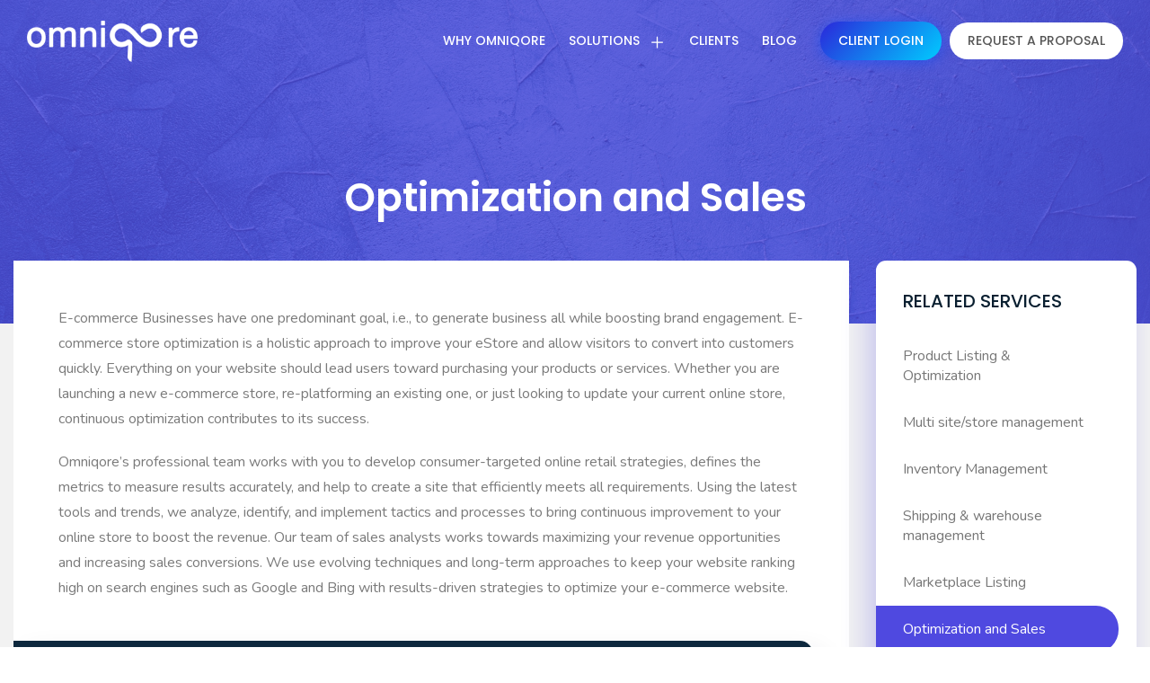

--- FILE ---
content_type: text/html; charset=UTF-8
request_url: https://www.omniqore.com/service/optimization-and-sales/
body_size: 18240
content:

    <!DOCTYPE html>

    <html lang="en-US" class="no-js no-svg">



    <head>

        <meta charset="UTF-8">

        <meta name="viewport" content="width=device-width, initial-scale=1">

        <link rel="profile" href="http://gmpg.org/xfn/11">

        <title>Sales Optimization and Sales Services | Omniqore</title>
<link data-rocket-preload as="style" href="https://fonts.googleapis.com/css?family=Poppins%3A100%2C100italic%2C200%2C200italic%2C300%2C300italic%2C400%2C400italic%2C500%2C500italic%2C600%2C600italic%2C700%2C700italic%2C800%2C800italic%2C900%2C900italic%7CNunito%3A100%2C100italic%2C200%2C200italic%2C300%2C300italic%2C400%2C400italic%2C500%2C500italic%2C600%2C600italic%2C700%2C700italic%2C800%2C800italic%2C900%2C900italic&#038;display=swap" rel="preload">
<link href="https://fonts.googleapis.com/css?family=Poppins%3A100%2C100italic%2C200%2C200italic%2C300%2C300italic%2C400%2C400italic%2C500%2C500italic%2C600%2C600italic%2C700%2C700italic%2C800%2C800italic%2C900%2C900italic%7CNunito%3A100%2C100italic%2C200%2C200italic%2C300%2C300italic%2C400%2C400italic%2C500%2C500italic%2C600%2C600italic%2C700%2C700italic%2C800%2C800italic%2C900%2C900italic&#038;display=swap" media="print" onload="this.media=&#039;all&#039;" rel="stylesheet">
<noscript data-wpr-hosted-gf-parameters=""><link rel="stylesheet" href="https://fonts.googleapis.com/css?family=Poppins%3A100%2C100italic%2C200%2C200italic%2C300%2C300italic%2C400%2C400italic%2C500%2C500italic%2C600%2C600italic%2C700%2C700italic%2C800%2C800italic%2C900%2C900italic%7CNunito%3A100%2C100italic%2C200%2C200italic%2C300%2C300italic%2C400%2C400italic%2C500%2C500italic%2C600%2C600italic%2C700%2C700italic%2C800%2C800italic%2C900%2C900italic&#038;display=swap"></noscript>

        <meta name='robots' content='index, follow, max-image-preview:large, max-snippet:-1, max-video-preview:-1' />

	<!-- This site is optimized with the Yoast SEO plugin v20.6 - https://yoast.com/wordpress/plugins/seo/ -->
	<meta name="description" content="Latest tools and trends, we analyze, identify, and implement tactics and processes to bring continuous improvement to your online store to boost the revenue." />
	<link rel="canonical" href="https://omniqore.com/service/optimization-and-sales/" />
	<meta property="og:locale" content="en_US" />
	<meta property="og:type" content="article" />
	<meta property="og:title" content="Sales Optimization and Sales Services | Omniqore" />
	<meta property="og:description" content="Latest tools and trends, we analyze, identify, and implement tactics and processes to bring continuous improvement to your online store to boost the revenue." />
	<meta property="og:url" content="https://omniqore.com/service/optimization-and-sales/" />
	<meta property="og:site_name" content="Omniqore" />
	<meta property="article:modified_time" content="2021-10-08T16:24:30+00:00" />
	<meta property="og:image" content="https://www.omniqore.com/wp-content/uploads/2020/06/ux.jpg" />
	<meta name="twitter:card" content="summary_large_image" />
	<meta name="twitter:label1" content="Est. reading time" />
	<meta name="twitter:data1" content="3 minutes" />
	<script type="application/ld+json" class="yoast-schema-graph">{"@context":"https://schema.org","@graph":[{"@type":"WebPage","@id":"https://www.omniqore.com/service/optimization-and-sales/","url":"https://omniqore.com/service/optimization-and-sales/","name":"Sales Optimization and Sales Services | Omniqore","isPartOf":{"@id":"https://www.omniqore.com/#website"},"primaryImageOfPage":{"@id":"https://omniqore.com/service/optimization-and-sales/#primaryimage"},"image":{"@id":"https://omniqore.com/service/optimization-and-sales/#primaryimage"},"thumbnailUrl":"https://www.omniqore.com/wp-content/uploads/2020/06/ux.jpg","datePublished":"2020-06-08T18:17:09+00:00","dateModified":"2021-10-08T16:24:30+00:00","description":"Latest tools and trends, we analyze, identify, and implement tactics and processes to bring continuous improvement to your online store to boost the revenue.","breadcrumb":{"@id":"https://omniqore.com/service/optimization-and-sales/#breadcrumb"},"inLanguage":"en-US","potentialAction":[{"@type":"ReadAction","target":["https://omniqore.com/service/optimization-and-sales/"]}]},{"@type":"ImageObject","inLanguage":"en-US","@id":"https://omniqore.com/service/optimization-and-sales/#primaryimage","url":"https://www.omniqore.com/wp-content/uploads/2020/06/ux.jpg","contentUrl":"https://www.omniqore.com/wp-content/uploads/2020/06/ux.jpg","width":200,"height":200,"caption":"ux Design"},{"@type":"BreadcrumbList","@id":"https://omniqore.com/service/optimization-and-sales/#breadcrumb","itemListElement":[{"@type":"ListItem","position":1,"name":"Home","item":"https://www.omniqore.com/"},{"@type":"ListItem","position":2,"name":"Optimization and Sales"}]},{"@type":"WebSite","@id":"https://www.omniqore.com/#website","url":"https://www.omniqore.com/","name":"Omniqore","description":"","publisher":{"@id":"https://www.omniqore.com/#organization"},"potentialAction":[{"@type":"SearchAction","target":{"@type":"EntryPoint","urlTemplate":"https://www.omniqore.com/?s={search_term_string}"},"query-input":"required name=search_term_string"}],"inLanguage":"en-US"},{"@type":"Organization","@id":"https://www.omniqore.com/#organization","name":"Omniqore","url":"https://www.omniqore.com/","logo":{"@type":"ImageObject","inLanguage":"en-US","@id":"https://www.omniqore.com/#/schema/logo/image/","url":"https://www.omniqore.com/wp-content/uploads/2020/02/logo-1.png","contentUrl":"https://www.omniqore.com/wp-content/uploads/2020/02/logo-1.png","width":288,"height":69,"caption":"Omniqore"},"image":{"@id":"https://www.omniqore.com/#/schema/logo/image/"}}]}</script>
	<!-- / Yoast SEO plugin. -->


<link rel='dns-prefetch' href='//ajax.googleapis.com' />
<link rel='dns-prefetch' href='//maxcdn.bootstrapcdn.com' />
<link href='https://fonts.gstatic.com' crossorigin rel='preconnect' />
<style type="text/css">
img.wp-smiley,
img.emoji {
	display: inline !important;
	border: none !important;
	box-shadow: none !important;
	height: 1em !important;
	width: 1em !important;
	margin: 0 0.07em !important;
	vertical-align: -0.1em !important;
	background: none !important;
	padding: 0 !important;
}
</style>
	<style id='global-styles-inline-css' type='text/css'>
body{--wp--preset--color--black: #000000;--wp--preset--color--cyan-bluish-gray: #abb8c3;--wp--preset--color--white: #ffffff;--wp--preset--color--pale-pink: #f78da7;--wp--preset--color--vivid-red: #cf2e2e;--wp--preset--color--luminous-vivid-orange: #ff6900;--wp--preset--color--luminous-vivid-amber: #fcb900;--wp--preset--color--light-green-cyan: #7bdcb5;--wp--preset--color--vivid-green-cyan: #00d084;--wp--preset--color--pale-cyan-blue: #8ed1fc;--wp--preset--color--vivid-cyan-blue: #0693e3;--wp--preset--color--vivid-purple: #9b51e0;--wp--preset--gradient--vivid-cyan-blue-to-vivid-purple: linear-gradient(135deg,rgba(6,147,227,1) 0%,rgb(155,81,224) 100%);--wp--preset--gradient--light-green-cyan-to-vivid-green-cyan: linear-gradient(135deg,rgb(122,220,180) 0%,rgb(0,208,130) 100%);--wp--preset--gradient--luminous-vivid-amber-to-luminous-vivid-orange: linear-gradient(135deg,rgba(252,185,0,1) 0%,rgba(255,105,0,1) 100%);--wp--preset--gradient--luminous-vivid-orange-to-vivid-red: linear-gradient(135deg,rgba(255,105,0,1) 0%,rgb(207,46,46) 100%);--wp--preset--gradient--very-light-gray-to-cyan-bluish-gray: linear-gradient(135deg,rgb(238,238,238) 0%,rgb(169,184,195) 100%);--wp--preset--gradient--cool-to-warm-spectrum: linear-gradient(135deg,rgb(74,234,220) 0%,rgb(151,120,209) 20%,rgb(207,42,186) 40%,rgb(238,44,130) 60%,rgb(251,105,98) 80%,rgb(254,248,76) 100%);--wp--preset--gradient--blush-light-purple: linear-gradient(135deg,rgb(255,206,236) 0%,rgb(152,150,240) 100%);--wp--preset--gradient--blush-bordeaux: linear-gradient(135deg,rgb(254,205,165) 0%,rgb(254,45,45) 50%,rgb(107,0,62) 100%);--wp--preset--gradient--luminous-dusk: linear-gradient(135deg,rgb(255,203,112) 0%,rgb(199,81,192) 50%,rgb(65,88,208) 100%);--wp--preset--gradient--pale-ocean: linear-gradient(135deg,rgb(255,245,203) 0%,rgb(182,227,212) 50%,rgb(51,167,181) 100%);--wp--preset--gradient--electric-grass: linear-gradient(135deg,rgb(202,248,128) 0%,rgb(113,206,126) 100%);--wp--preset--gradient--midnight: linear-gradient(135deg,rgb(2,3,129) 0%,rgb(40,116,252) 100%);--wp--preset--duotone--dark-grayscale: url('#wp-duotone-dark-grayscale');--wp--preset--duotone--grayscale: url('#wp-duotone-grayscale');--wp--preset--duotone--purple-yellow: url('#wp-duotone-purple-yellow');--wp--preset--duotone--blue-red: url('#wp-duotone-blue-red');--wp--preset--duotone--midnight: url('#wp-duotone-midnight');--wp--preset--duotone--magenta-yellow: url('#wp-duotone-magenta-yellow');--wp--preset--duotone--purple-green: url('#wp-duotone-purple-green');--wp--preset--duotone--blue-orange: url('#wp-duotone-blue-orange');--wp--preset--font-size--small: 13px;--wp--preset--font-size--medium: 20px;--wp--preset--font-size--large: 36px;--wp--preset--font-size--x-large: 42px;}.has-black-color{color: var(--wp--preset--color--black) !important;}.has-cyan-bluish-gray-color{color: var(--wp--preset--color--cyan-bluish-gray) !important;}.has-white-color{color: var(--wp--preset--color--white) !important;}.has-pale-pink-color{color: var(--wp--preset--color--pale-pink) !important;}.has-vivid-red-color{color: var(--wp--preset--color--vivid-red) !important;}.has-luminous-vivid-orange-color{color: var(--wp--preset--color--luminous-vivid-orange) !important;}.has-luminous-vivid-amber-color{color: var(--wp--preset--color--luminous-vivid-amber) !important;}.has-light-green-cyan-color{color: var(--wp--preset--color--light-green-cyan) !important;}.has-vivid-green-cyan-color{color: var(--wp--preset--color--vivid-green-cyan) !important;}.has-pale-cyan-blue-color{color: var(--wp--preset--color--pale-cyan-blue) !important;}.has-vivid-cyan-blue-color{color: var(--wp--preset--color--vivid-cyan-blue) !important;}.has-vivid-purple-color{color: var(--wp--preset--color--vivid-purple) !important;}.has-black-background-color{background-color: var(--wp--preset--color--black) !important;}.has-cyan-bluish-gray-background-color{background-color: var(--wp--preset--color--cyan-bluish-gray) !important;}.has-white-background-color{background-color: var(--wp--preset--color--white) !important;}.has-pale-pink-background-color{background-color: var(--wp--preset--color--pale-pink) !important;}.has-vivid-red-background-color{background-color: var(--wp--preset--color--vivid-red) !important;}.has-luminous-vivid-orange-background-color{background-color: var(--wp--preset--color--luminous-vivid-orange) !important;}.has-luminous-vivid-amber-background-color{background-color: var(--wp--preset--color--luminous-vivid-amber) !important;}.has-light-green-cyan-background-color{background-color: var(--wp--preset--color--light-green-cyan) !important;}.has-vivid-green-cyan-background-color{background-color: var(--wp--preset--color--vivid-green-cyan) !important;}.has-pale-cyan-blue-background-color{background-color: var(--wp--preset--color--pale-cyan-blue) !important;}.has-vivid-cyan-blue-background-color{background-color: var(--wp--preset--color--vivid-cyan-blue) !important;}.has-vivid-purple-background-color{background-color: var(--wp--preset--color--vivid-purple) !important;}.has-black-border-color{border-color: var(--wp--preset--color--black) !important;}.has-cyan-bluish-gray-border-color{border-color: var(--wp--preset--color--cyan-bluish-gray) !important;}.has-white-border-color{border-color: var(--wp--preset--color--white) !important;}.has-pale-pink-border-color{border-color: var(--wp--preset--color--pale-pink) !important;}.has-vivid-red-border-color{border-color: var(--wp--preset--color--vivid-red) !important;}.has-luminous-vivid-orange-border-color{border-color: var(--wp--preset--color--luminous-vivid-orange) !important;}.has-luminous-vivid-amber-border-color{border-color: var(--wp--preset--color--luminous-vivid-amber) !important;}.has-light-green-cyan-border-color{border-color: var(--wp--preset--color--light-green-cyan) !important;}.has-vivid-green-cyan-border-color{border-color: var(--wp--preset--color--vivid-green-cyan) !important;}.has-pale-cyan-blue-border-color{border-color: var(--wp--preset--color--pale-cyan-blue) !important;}.has-vivid-cyan-blue-border-color{border-color: var(--wp--preset--color--vivid-cyan-blue) !important;}.has-vivid-purple-border-color{border-color: var(--wp--preset--color--vivid-purple) !important;}.has-vivid-cyan-blue-to-vivid-purple-gradient-background{background: var(--wp--preset--gradient--vivid-cyan-blue-to-vivid-purple) !important;}.has-light-green-cyan-to-vivid-green-cyan-gradient-background{background: var(--wp--preset--gradient--light-green-cyan-to-vivid-green-cyan) !important;}.has-luminous-vivid-amber-to-luminous-vivid-orange-gradient-background{background: var(--wp--preset--gradient--luminous-vivid-amber-to-luminous-vivid-orange) !important;}.has-luminous-vivid-orange-to-vivid-red-gradient-background{background: var(--wp--preset--gradient--luminous-vivid-orange-to-vivid-red) !important;}.has-very-light-gray-to-cyan-bluish-gray-gradient-background{background: var(--wp--preset--gradient--very-light-gray-to-cyan-bluish-gray) !important;}.has-cool-to-warm-spectrum-gradient-background{background: var(--wp--preset--gradient--cool-to-warm-spectrum) !important;}.has-blush-light-purple-gradient-background{background: var(--wp--preset--gradient--blush-light-purple) !important;}.has-blush-bordeaux-gradient-background{background: var(--wp--preset--gradient--blush-bordeaux) !important;}.has-luminous-dusk-gradient-background{background: var(--wp--preset--gradient--luminous-dusk) !important;}.has-pale-ocean-gradient-background{background: var(--wp--preset--gradient--pale-ocean) !important;}.has-electric-grass-gradient-background{background: var(--wp--preset--gradient--electric-grass) !important;}.has-midnight-gradient-background{background: var(--wp--preset--gradient--midnight) !important;}.has-small-font-size{font-size: var(--wp--preset--font-size--small) !important;}.has-medium-font-size{font-size: var(--wp--preset--font-size--medium) !important;}.has-large-font-size{font-size: var(--wp--preset--font-size--large) !important;}.has-x-large-font-size{font-size: var(--wp--preset--font-size--x-large) !important;}
</style>
<link rel='stylesheet' id='contact-form-7-css'  href='https://www.omniqore.com/wp-content/plugins/contact-form-7/includes/css/styles.css?ver=5.7.7' type='text/css' media='all' />
<link rel='stylesheet' id='fontawesome-css'  href='https://www.omniqore.com/wp-content/themes/omniQore/assets/css/all.css?ver=6.0.11' type='text/css' media='all' />
<link rel='stylesheet' id='flaticon-css'  href='https://www.omniqore.com/wp-content/themes/omniQore/assets/fonts/flaticon.css?ver=6.0.11' type='text/css' media='all' />
<link rel='stylesheet' id='libs-css'  href='https://www.omniqore.com/wp-content/themes/omniQore/assets/css/libs.css?ver=6.0.11' type='text/css' media='all' />
<link rel='stylesheet' id='custom-css'  href='https://www.omniqore.com/wp-content/themes/omniQore/assets/css/custom.css?ver=6.0.11' type='text/css' media='all' />
<link rel='stylesheet' id='responsive-css'  href='https://www.omniqore.com/wp-content/themes/omniQore/assets/css/responsive.css?ver=6.0.11' type='text/css' media='all' />
<link rel='stylesheet' id='jquery-ui-css-css'  href='https://www.omniqore.com/wp-content/themes/omniQore/assets/css/jquery-ui.min.css?ver=6.0.11' type='text/css' media='all' />
<link rel='stylesheet' id='elementor-icons-css'  href='https://www.omniqore.com/wp-content/plugins/elementor/assets/lib/eicons/css/elementor-icons.min.css?ver=5.29.0' type='text/css' media='all' />
<link rel='stylesheet' id='elementor-frontend-css'  href='https://www.omniqore.com/wp-content/plugins/elementor/assets/css/frontend.min.css?ver=3.21.7' type='text/css' media='all' />
<link rel='stylesheet' id='swiper-css'  href='https://www.omniqore.com/wp-content/plugins/elementor/assets/lib/swiper/v8/css/swiper.min.css?ver=8.4.5' type='text/css' media='all' />
<link rel='stylesheet' id='elementor-post-59-css'  href='https://www.omniqore.com/wp-content/uploads/elementor/css/post-59.css?ver=1735217529' type='text/css' media='all' />
<link rel='stylesheet' id='elementor-global-css'  href='https://www.omniqore.com/wp-content/uploads/elementor/css/global.css?ver=1735217529' type='text/css' media='all' />
<link rel='stylesheet' id='elementor-post-479-css'  href='https://www.omniqore.com/wp-content/uploads/elementor/css/post-479.css?ver=1735217862' type='text/css' media='all' />

<link rel="preconnect" href="https://fonts.gstatic.com/" crossorigin><script type='text/javascript' src='https://ajax.googleapis.com/ajax/libs/jquery/3.4.1/jquery.min.js?ver=3.4.1' id='jquery-js'></script>
<script type='text/javascript' src='https://maxcdn.bootstrapcdn.com/bootstrap/4.4.1/js/bootstrap.min.js?ver=6.0.11' id='bootstrap.min-js'></script>
<link rel="https://api.w.org/" href="https://www.omniqore.com/wp-json/" /><link rel="alternate" type="application/json" href="https://www.omniqore.com/wp-json/wp/v2/services/479" /><link rel="EditURI" type="application/rsd+xml" title="RSD" href="https://www.omniqore.com/xmlrpc.php?rsd" />
<link rel="wlwmanifest" type="application/wlwmanifest+xml" href="https://www.omniqore.com/wp-includes/wlwmanifest.xml" /> 
<meta name="generator" content="WordPress 6.0.11" />
<link rel='shortlink' href='https://www.omniqore.com/?p=479' />
<link rel="alternate" type="application/json+oembed" href="https://www.omniqore.com/wp-json/oembed/1.0/embed?url=https%3A%2F%2Fwww.omniqore.com%2Fservice%2Foptimization-and-sales%2F" />
<link rel="alternate" type="text/xml+oembed" href="https://www.omniqore.com/wp-json/oembed/1.0/embed?url=https%3A%2F%2Fwww.omniqore.com%2Fservice%2Foptimization-and-sales%2F&#038;format=xml" />
		<script>
			document.documentElement.className = document.documentElement.className.replace('no-js', 'js');
		</script>
				<style>
			.no-js img.lazyload {
				display: none;
			}

			figure.wp-block-image img.lazyloading {
				min-width: 150px;
			}

						.lazyload {
				opacity: 0;
			}

			.lazyloading {
				border: 0 !important;
				opacity: 1;
				background: rgba(255, 255, 255, 0) url('https://www.omniqore.com/wp-content/plugins/wp-smushit/app/assets/images/smush-lazyloader-5.gif') no-repeat center !important;
				background-size: 16px auto !important;
				min-width: 16px;
			}

			.lazyload,
			.lazyloading {
				--smush-placeholder-width: 100px;
				--smush-placeholder-aspect-ratio: 1/1;
				width: var(--smush-placeholder-width) !important;
				aspect-ratio: var(--smush-placeholder-aspect-ratio) !important;
			}

					</style>
		<meta name="generator" content="Elementor 3.21.7; features: e_optimized_assets_loading, additional_custom_breakpoints; settings: css_print_method-external, google_font-enabled, font_display-auto">
<link rel="preconnect" href="//code.tidio.co"><link rel="icon" href="https://www.omniqore.com/wp-content/uploads/2020/07/Favicon-2.png" sizes="32x32" />
<link rel="icon" href="https://www.omniqore.com/wp-content/uploads/2020/07/Favicon-2.png" sizes="192x192" />
<link rel="apple-touch-icon" href="https://www.omniqore.com/wp-content/uploads/2020/07/Favicon-2.png" />
<meta name="msapplication-TileImage" content="https://www.omniqore.com/wp-content/uploads/2020/07/Favicon-2.png" />
		<style type="text/css" id="wp-custom-css">
			.we-design-questionnaire input[type="text"], .we-design-questionnaire input[type="tel"], .we-design-questionnaire input[type="email"], .we-design-questionnaire textarea {
    background: transparent !important;
    font-size: 15px !important;
    border: 1px solid #000 !important;
    border-radius: 5px;
   color: #000 !important;
   opacity: 1 !important;
}
.goog-te-gadget>div {
    background-color: rgba(255, 255, 255, 1) !important;
    border: 1px solid rgba(255, 255, 255, 0.5) !important;
    padding: 11px 14px !important;
    border-radius: 34px !important;
    font-size: 1rem !important;
    /* line-height: 2rem !important; */
    display: inline-block;
    cursor: pointer;
    zoom: 1;
    margin-left: 10px;
    font-family: 'Poppins', sans-serif;
}
#google_translate_element img {
    max-width: 100%;
    height: auto !important;
    width: auto !important;
    display: inline-block !important;
}
.we-design-questionnaire input[type="text"]:focus,
 .we-design-questionnaire input[type="tel"]:focus, 
 .we-design-questionnaire input[type="email"]:focus,
  .we-design-questionnaire textarea:focus 
 {
    border-color: #66afe9 !important;
    outline: 0;
    -webkit-box-shadow: inset 0 1px 1px rgba(0,0,0,.075), 0 0 8px rgba(102, 175, 233, .6);
    box-shadow: inset 0 1px 1px rgba(0,0,0,.075), 0 0 8px rgba(102, 175, 233, .6);
}
.we-design-questionnaire label {
    font-weight: bold;
    color: #000;
    margin-bottom: 0px;
    font-size: 15px !important;
        line-height: 20px;
}
.we-design-questionnaire span.wpcf7-list-item {
    display: block;
}
.we-design-questionnaire textarea {
    height: 100px;
color: #000 !important;
opacity: 1 !important;
}
.we-design-questionnaire {
    padding: 30px;
}
.we-design-questionnaire input[type="submit"] {
    background: #0063A0 !important;
    padding: 15px 45px;
    font-size: 16px !important;
	    border: none;
}
.we-design-questionnaire input[type="submit"]:hover {
    background: #FFF !important;
}
.we-design-questionnaire input[type="submit"]:hover {
    background: #000 !important;
    color: #fff;
}

.we-design-questionnaire input[type="submit"] {
    background: #FFC80B !important;
    padding: 15px 40px;
    font-size: 18px !important;
    border: none;
    border-radius: 55px;
}
.we-design-questionnaire span.wpcf7-list-item-label {
    font-size: 15px;
	color: #000;
}
.eut-filter.eut-align-center ul li:first-child {
    display: inline-block;
}
.wpb_column.eut-column-1-2.widthlow input[type="text"], .wpb_column.eut-column-1-2.widthlow input[type="tel"] {
    width: 99% !important;
}
.we-design-questionnaire input[type="submit"] {
    background: #FFC80B !important;
    padding: 16px 100px;
    font-size: 18px !important;
    border: none;
    border-radius: 55px;
    COLOR: #FFF !IMPORTANT;
}
.eut-element.eut-text.formpage p {
    font-family: 'Space Grotesk', sans-serif;
    font-size: 18px;
    margin-bottom: 5px !important;
    color: #000 !important;
}
.we-design-questionnaire input[type="text"], .we-design-questionnaire input[type="tel"], .we-design-questionnaire input[type="email"], .we-design-questionnaire textarea {
    background: transparent !important;
    font-size: 15px !important;
    border: 1px solid #000 !important;
    border-radius: 5px;
    color: #000 !important;
    opacity: 1 !important;
	PADDING: 10PX;
    margin-bottom: 10px;
	width: 100%;
}
.eut-element.eut-text.formpage p strong {
    font-size: 24px !important;
    color: #000;
}
p.form-page-contact {
    font-size: 28px !important;
    font-family: 'DM Sans', sans-serif;
    font-weight: 600;
    color: #0CBFF2;
}
span.form-phone {
    background-repeat: no-repeat;
    padding-left: 50px;
    padding-bottom: 50px;
	color: #0CBFF2;
}
span.wpcf7-list-item {
    margin: 0px;
}
		</style>
		
       <!-- Google Tag Manager -->

<script>(function(w,d,s,l,i){w[l]=w[l]||[];w[l].push({'gtm.start':

new Date().getTime(),event:'gtm.js'});var f=d.getElementsByTagName(s)[0],

j=d.createElement(s),dl=l!='dataLayer'?'&l='+l:'';j.async=true;j.src=

'https://www.googletagmanager.com/gtm.js?id='+i+dl;f.parentNode.insertBefore(j,f);

})(window,document,'script','dataLayer','GTM-TMMBZG7');</script>

<meta name="google-site-verification" content="m9wHwPwVGu1AY-whWJg030f64gn9k4689_5o-vay_5s" />



<!-- End Google Tag Manager --> 





<meta name="ahrefs-site-verification" content="6fa6bd95a1ec9765c8993b5c1a52df755dd0c3c8a38c61472b8bd47f7d5a7344">





<noscript><img height="1" width="1" style="display:none"

src="https://www.facebook.com/tr?id=323318239043352&ev=PageView&noscript=1"

/></noscript>

<!-- End Facebook Pixel Code -->



    <meta name="generator" content="WP Rocket 3.20.3" data-wpr-features="wpr_preload_links wpr_desktop" /></head>



    <body class="services-template-default single single-services postid-479 wp-custom-logo elementor-default elementor-kit-59 elementor-page elementor-page-479">

    <!-- Google Tag Manager (noscript) -->

<noscript><iframe src="https://www.googletagmanager.com/ns.html?id=GTM-TMMBZG7"

height="0" width="0" style="display:none;visibility:hidden"></iframe></noscript>

<!-- End Google Tag Manager (noscript) -->

        <header class="navbar customHeader navbar-expand-lg navbar-light">

            <div class="container-fluid">

                <a class="navbar-brand" href="https://www.omniqore.com/">

                    
                        <img data-src="https://www.omniqore.com/wp-content/uploads/2020/02/logo-1.png" alt="Omniqore" class="img-fluid lazyload" src="[data-uri]" style="--smush-placeholder-width: 288px; --smush-placeholder-aspect-ratio: 288/69;"><noscript><img data-src="https://www.omniqore.com/wp-content/uploads/2020/02/logo-1.png" alt="Omniqore" class="img-fluid lazyload" src="[data-uri]" style="--smush-placeholder-width: 288px; --smush-placeholder-aspect-ratio: 288/69;"><noscript><img src="https://www.omniqore.com/wp-content/uploads/2020/02/logo-1.png" alt="Omniqore" class="img-fluid"></noscript></noscript>

                </a>

                <div class="mobileAction">

                  <div class="langMobile">

                      <div id="google_translate_element1"></div>

                    </div>

                <button class="navbar-toggler d-lg-none" type="button" data-toggle="collapse" data-target="#collapsibleNavId" aria-controls="collapsibleNavId" aria-expanded="false" aria-label="Toggle navigation" onclick="this.classList.toggle('active')">

                

        <!-- <span class="navbar-toggler-icon"></span> -->

        <svg class="ham ham6" viewBox="0 0 100 100" width="80" ><path class="line top"d="m 30,33 h 40 c 13.100415,0 14.380204,31.80258 6.899646,33.421777 -24.612039,5.327373 9.016154,-52.337577 -12.75751,-30.563913 l -28.284272,28.284272" /><path class="line middle"d="m 70,50 c 0,0 -32.213436,0 -40,0 -7.786564,0 -6.428571,-4.640244 -6.428571,-8.571429 0,-5.895471 6.073743,-11.783399 12.286435,-5.570707 6.212692,6.212692 28.284272,28.284272 28.284272,28.284272" /><path class="line bottom" d="m 69.575405,67.073826 h -40 c -13.100415,0 -14.380204,-31.80258 -6.899646,-33.421777 24.612039,-5.327373 -9.016154,52.337577 12.75751,30.563913 l 28.284272,-28.284272" /></svg>

  </button>

  </div>

                <nav class="collapse navbar-collapse" id="collapsibleNavId">

                    <ul id="menu-top-menu" class="navbar-nav custom-nav ml-auto"><li id="menu-item-659" class="menu-item menu-item-type-post_type menu-item-object-page menu-item-659"><a href="https://www.omniqore.com/why-omniqore/">Why Omniqore</a></li>
<li id="menu-item-294" class="menu-item menu-item-type-post_type menu-item-object-page menu-item-has-children menu-item-294"><a href="https://www.omniqore.com/solutions/">Solutions</a>
<ul class="sub-menu">
	<li id="menu-item-744" class="menu-item menu-item-type-taxonomy menu-item-object-topic menu-item-744"><a href="https://www.omniqore.com/topic/consulting/">Consulting</a></li>
	<li id="menu-item-745" class="menu-item menu-item-type-taxonomy menu-item-object-topic menu-item-745"><a href="https://www.omniqore.com/topic/e-commerce-development/">E-commerce Development</a></li>
	<li id="menu-item-746" class="menu-item menu-item-type-taxonomy menu-item-object-topic menu-item-746"><a href="https://www.omniqore.com/topic/catalog-content-management/">Catalog &amp; Content Management</a></li>
	<li id="menu-item-747" class="menu-item menu-item-type-taxonomy menu-item-object-topic menu-item-747"><a href="https://www.omniqore.com/topic/multi-channel-ecommerce/">Multi-Channel E-commerce</a></li>
	<li id="menu-item-748" class="menu-item menu-item-type-taxonomy menu-item-object-topic menu-item-748"><a href="https://www.omniqore.com/topic/back-office-support/">Back Office Support</a></li>
	<li id="menu-item-1905" class="menu-item menu-item-type-post_type menu-item-object-page menu-item-1905"><a href="https://www.omniqore.com/3pl-solutions/">3PL Solutions</a></li>
</ul>
</li>
<li id="menu-item-8" class="menu-item menu-item-type-custom menu-item-object-custom menu-item-8"><a href="/case-study/">Clients</a></li>
<li id="menu-item-1417" class="menu-item menu-item-type-post_type menu-item-object-page current_page_parent menu-item-1417"><a href="https://www.omniqore.com/blog/">Blog</a></li>
<li id="menu-item-1508" class="menu-item menu-item-type-post_type menu-item-object-page menu-item-1508"><a href="https://www.omniqore.com/client-login/">Client Login</a></li>
<li id="menu-item-405" class="menu-item menu-item-type-post_type menu-item-object-page menu-item-405"><a href="https://www.omniqore.com/bookdemo/">Request A Proposal</a></li>
</ul>
                    <div class="langSec">

                    <div id="google_translate_element"></div>

                   

                    </div>

                </nav>

            </div>

        </header>

        <script type="text/javascript">

      function googleTranslateElementInit() {

        new google.translate.TranslateElement({pageLanguage: 'en', includedLanguages: 'en,es,',  layout: google.translate.TranslateElement.InlineLayout.SIMPLE, autoDisplay: true, multilanguagePage: true}, 'google_translate_element');

      }

    </script>

    <script type="text/javascript" src="//translate.google.com/translate_a/element.js?cb=googleTranslateElementInit"></script>

    <script>

      $(document).ready(function(){

        $('#google_translate_element').bind('DOMNodeInserted', function(event) {

          // $('.goog-te-menu-value span:first').html('Translate');

          // $('.goog-te-menu-frame.skiptranslate').load(function(){

          //   setTimeout(function(){

          //     $('.goog-te-menu-frame.skiptranslate').contents().find('.goog-te-menu2-item-selected .text').html('Translate');    

          //   }, 100);

          // });

        });





        $('#google_translate_element').on("click", function () {



// Change font family and color

$(".goog-te-menu2-item div, .goog-te-menu2-item:link div, .goog-te-menu2-item:visited div, .goog-te-menu2-item:active div, .goog-te-menu2 *")

    .css({

        'color': '#544F4B',

        'font-family': 'Roboto',

        'width':'100%'

    });

// Change menu's padding

$('.goog-te-menu2-item-selected').css ('display', 'none');



// Change menu's padding

$('.goog-te-menu2').css ('padding', '0px');



// Change the padding of the languages

$('.goog-te-menu2-item div').css('padding', '20px');



// Change the width of the languages

$('.goog-te-menu2-item').css('width', '100%');

$('td').css('width', '100%');



// Change hover effects

$(".goog-te-menu2-item div").hover(function () {

    $(this).css('background-color', '#4385F5').find('span.text').css('color', 'white');

}, function () {

    $(this).css('background-color', 'white').find('span.text').css('color', '#544F4B');

});



// Change Google's default blue border

$('.goog-te-menu2').css('border', 'none');



// Change the iframe's box shadow

$(".goog-te-menu-frame").css('box-shadow', '0 16px 24px 2px rgba(0, 0, 0, 0.14), 0 6px 30px 5px rgba(0, 0, 0, 0.12), 0 8px 10px -5px rgba(0, 0, 0, 0.3)');







// Change the iframe's size and position?

$(".goog-te-menu-frame").css({

    'height': '100%',

    'width': '100%',

    'top': '0px'

});

// Change iframes's size

$('.goog-te-menu2').css({

    'height': '100%',

    'width': '100%'

});

});

      });







    </script>



    <section data-rocket-location-hash="600a1d837f0fc035ab469e832fd3a452" class="header_pad serviceHeaderSection">
        <div data-rocket-location-hash="6005da2017e5fd3302f88d75d9af55c2" class="container">
            <div data-rocket-location-hash="9d6ddc76c1fd6b30087b52f2b476406b" class="s_page_title text-center">
                <h1>Optimization and Sales</h1>
            </div>
        </div>
    </section>
    <section data-rocket-location-hash="138c9ee42d61db6974b05190f914e1ee" class="section serviceCOntentSec">
        <div data-rocket-location-hash="0841f15ebf099eeaba6f2c7f735d0671" class="container">
            <div data-rocket-location-hash="ca722c0fa35488ed8b185d1aa84c8a90" class="row">
                <div class="col-lg-9">
                        <div class="service_content_wrp">
                        		<div data-elementor-type="wp-post" data-elementor-id="479" class="elementor elementor-479">
						<section class="elementor-section elementor-top-section elementor-element elementor-element-2c7fb496 elementor-section-boxed elementor-section-height-default elementor-section-height-default" data-id="2c7fb496" data-element_type="section">
						<div class="elementor-container elementor-column-gap-default">
					<div class="elementor-column elementor-col-100 elementor-top-column elementor-element elementor-element-2d1d994f" data-id="2d1d994f" data-element_type="column">
			<div class="elementor-widget-wrap elementor-element-populated">
						<div class="elementor-element elementor-element-c15cdf3 elementor-widget elementor-widget-text-editor" data-id="c15cdf3" data-element_type="widget" data-widget_type="text-editor.default">
				<div class="elementor-widget-container">
							E-commerce Businesses have one predominant goal, i.e., to generate business all while boosting brand engagement. E-commerce store optimization is a holistic approach to improve your eStore and allow visitors to convert into customers quickly. Everything on your website should lead users toward purchasing your products or services. Whether you are launching a new e-commerce store, re-platforming an existing one, or just looking to update your current online store, continuous optimization contributes to its success.						</div>
				</div>
				<div class="elementor-element elementor-element-4ab1c731 elementor-widget elementor-widget-text-editor" data-id="4ab1c731" data-element_type="widget" data-widget_type="text-editor.default">
				<div class="elementor-widget-container">
							<p><span style="vertical-align: inherit;"><span style="vertical-align: inherit;">Omniqore’s professional team works with you to develop consumer-targeted online retail strategies, defines the metrics to measure results accurately, and help to create a site that efficiently meets all requirements. Using the latest tools and trends, we analyze, identify, and implement tactics and processes to bring continuous improvement to your online store to boost the revenue. Our team of sales analysts works towards maximizing your revenue opportunities and increasing sales conversions. We use evolving techniques and long-term approaches to keep your website ranking high on search engines such as Google and Bing with results-driven strategies to optimize your e-commerce website.</span></span></p>						</div>
				</div>
					</div>
		</div>
					</div>
		</section>
				<section class="elementor-section elementor-top-section elementor-element elementor-element-b2827fc s_highlightBox elementor-section-boxed elementor-section-height-default elementor-section-height-default" data-id="b2827fc" data-element_type="section">
						<div class="elementor-container elementor-column-gap-default">
					<div class="elementor-column elementor-col-100 elementor-top-column elementor-element elementor-element-37fefd84" data-id="37fefd84" data-element_type="column">
			<div class="elementor-widget-wrap elementor-element-populated">
						<div class="elementor-element elementor-element-4b448c3 elementor-widget elementor-widget-text-editor" data-id="4b448c3" data-element_type="widget" data-widget_type="text-editor.default">
				<div class="elementor-widget-container">
							<h5>Here’s what you get from Omniqore’s Optimization and Sales Services &#8211;</h5><ul><li>Ensured keyword-rich content</li><li>Formulation of Loyalty and PPC Management</li><li>Compelling Call to Action Content</li><li>Full Assessment and evaluation of integrated Analytics reports of your site’s and visitors’ activity</li></ul>						</div>
				</div>
					</div>
		</div>
					</div>
		</section>
				<section class="elementor-section elementor-top-section elementor-element elementor-element-62a69c1e elementor-section-boxed elementor-section-height-default elementor-section-height-default" data-id="62a69c1e" data-element_type="section">
						<div class="elementor-container elementor-column-gap-default">
					<div class="elementor-column elementor-col-100 elementor-top-column elementor-element elementor-element-7a8d1438" data-id="7a8d1438" data-element_type="column">
			<div class="elementor-widget-wrap elementor-element-populated">
						<div class="elementor-element elementor-element-64cb2522 elementor-widget elementor-widget-text-editor" data-id="64cb2522" data-element_type="widget" data-widget_type="text-editor.default">
				<div class="elementor-widget-container">
							<p>As e-commerce sales trends continue to evolve, we help optimize your e-commerce business processes and metrics to increase revenue, engagement, conversions, and customer loyalty. Omniqore&#8217;s professional sales specialist carries out custom on-page SEO strategies built around optimizing your store’s product, category, and brand pages. We position these pages to deliver motivated target consumers ready to purchase your products through organic search. Here are some of the Sale Optimization services we provide to skyrocket your product sales.</p>						</div>
				</div>
					</div>
		</div>
					</div>
		</section>
				<section class="elementor-section elementor-top-section elementor-element elementor-element-25e0588a mb-4 elementor-section-boxed elementor-section-height-default elementor-section-height-default" data-id="25e0588a" data-element_type="section">
						<div class="elementor-container elementor-column-gap-default">
					<div class="elementor-column elementor-col-100 elementor-top-column elementor-element elementor-element-4f78dd25" data-id="4f78dd25" data-element_type="column">
			<div class="elementor-widget-wrap elementor-element-populated">
						<section class="elementor-section elementor-inner-section elementor-element elementor-element-1b30a76 elementor-section-boxed elementor-section-height-default elementor-section-height-default" data-id="1b30a76" data-element_type="section">
						<div class="elementor-container elementor-column-gap-no">
					<div class="elementor-column elementor-col-33 elementor-inner-column elementor-element elementor-element-562ed79c" data-id="562ed79c" data-element_type="column">
			<div class="elementor-widget-wrap elementor-element-populated">
						<div class="elementor-element elementor-element-1276641d iconBox_c iconBox_c2 elementor-position-top elementor-widget elementor-widget-image-box" data-id="1276641d" data-element_type="widget" data-widget_type="image-box.default">
				<div class="elementor-widget-container">
			<div class="elementor-image-box-wrapper"><figure class="elementor-image-box-img"><img width="200" height="200" data-src="https://www.omniqore.com/wp-content/uploads/2020/06/ux.jpg" class="attachment-full size-full wp-image-808 lazyload" alt="ux Design" data-srcset="https://www.omniqore.com/wp-content/uploads/2020/06/ux.jpg 200w, https://www.omniqore.com/wp-content/uploads/2020/06/ux-100x100.jpg 100w, https://www.omniqore.com/wp-content/uploads/2020/06/ux-150x150.jpg 150w" data-sizes="(max-width: 200px) 100vw, 200px" src="[data-uri]" style="--smush-placeholder-width: 200px; --smush-placeholder-aspect-ratio: 200/200;" /><noscript><img width="200" height="200" src="https://www.omniqore.com/wp-content/uploads/2020/06/ux.jpg" class="attachment-full size-full wp-image-808" alt="ux Design" srcset="https://www.omniqore.com/wp-content/uploads/2020/06/ux.jpg 200w, https://www.omniqore.com/wp-content/uploads/2020/06/ux-100x100.jpg 100w, https://www.omniqore.com/wp-content/uploads/2020/06/ux-150x150.jpg 150w" sizes="(max-width: 200px) 100vw, 200px" /></noscript></figure><div class="elementor-image-box-content"><h3 class="elementor-image-box-title">UX Optimization</h3></div></div>		</div>
				</div>
					</div>
		</div>
				<div class="elementor-column elementor-col-33 elementor-inner-column elementor-element elementor-element-74f5bd81" data-id="74f5bd81" data-element_type="column">
			<div class="elementor-widget-wrap elementor-element-populated">
						<div class="elementor-element elementor-element-7ca93156 iconBox_c iconBox_c2 elementor-position-top elementor-widget elementor-widget-image-box" data-id="7ca93156" data-element_type="widget" data-widget_type="image-box.default">
				<div class="elementor-widget-container">
			<div class="elementor-image-box-wrapper"><figure class="elementor-image-box-img"><img width="200" height="200" data-src="https://www.omniqore.com/wp-content/uploads/2020/06/Search-Engine-Optimization.jpg" class="attachment-full size-full wp-image-811 lazyload" alt="Search Engine Optimization" data-srcset="https://www.omniqore.com/wp-content/uploads/2020/06/Search-Engine-Optimization.jpg 200w, https://www.omniqore.com/wp-content/uploads/2020/06/Search-Engine-Optimization-100x100.jpg 100w, https://www.omniqore.com/wp-content/uploads/2020/06/Search-Engine-Optimization-150x150.jpg 150w" data-sizes="(max-width: 200px) 100vw, 200px" src="[data-uri]" style="--smush-placeholder-width: 200px; --smush-placeholder-aspect-ratio: 200/200;" /><noscript><img width="200" height="200" src="https://www.omniqore.com/wp-content/uploads/2020/06/Search-Engine-Optimization.jpg" class="attachment-full size-full wp-image-811" alt="Search Engine Optimization" srcset="https://www.omniqore.com/wp-content/uploads/2020/06/Search-Engine-Optimization.jpg 200w, https://www.omniqore.com/wp-content/uploads/2020/06/Search-Engine-Optimization-100x100.jpg 100w, https://www.omniqore.com/wp-content/uploads/2020/06/Search-Engine-Optimization-150x150.jpg 150w" sizes="(max-width: 200px) 100vw, 200px" /></noscript></figure><div class="elementor-image-box-content"><h3 class="elementor-image-box-title">Search Engine Optimization</h3></div></div>		</div>
				</div>
					</div>
		</div>
				<div class="elementor-column elementor-col-33 elementor-inner-column elementor-element elementor-element-576e0232" data-id="576e0232" data-element_type="column">
			<div class="elementor-widget-wrap elementor-element-populated">
						<div class="elementor-element elementor-element-5edabd4b iconBox_c iconBox_c2 elementor-position-top elementor-widget elementor-widget-image-box" data-id="5edabd4b" data-element_type="widget" data-widget_type="image-box.default">
				<div class="elementor-widget-container">
			<div class="elementor-image-box-wrapper"><figure class="elementor-image-box-img"><img loading="lazy" width="200" height="200" data-src="https://www.omniqore.com/wp-content/uploads/2020/06/Conversion-Rate-Optimization.jpg" class="attachment-full size-full wp-image-809 lazyload" alt="Conversion Rate Optimization" data-srcset="https://www.omniqore.com/wp-content/uploads/2020/06/Conversion-Rate-Optimization.jpg 200w, https://www.omniqore.com/wp-content/uploads/2020/06/Conversion-Rate-Optimization-100x100.jpg 100w, https://www.omniqore.com/wp-content/uploads/2020/06/Conversion-Rate-Optimization-150x150.jpg 150w" data-sizes="(max-width: 200px) 100vw, 200px" src="[data-uri]" style="--smush-placeholder-width: 200px; --smush-placeholder-aspect-ratio: 200/200;" /><noscript><img loading="lazy" width="200" height="200" src="https://www.omniqore.com/wp-content/uploads/2020/06/Conversion-Rate-Optimization.jpg" class="attachment-full size-full wp-image-809" alt="Conversion Rate Optimization" srcset="https://www.omniqore.com/wp-content/uploads/2020/06/Conversion-Rate-Optimization.jpg 200w, https://www.omniqore.com/wp-content/uploads/2020/06/Conversion-Rate-Optimization-100x100.jpg 100w, https://www.omniqore.com/wp-content/uploads/2020/06/Conversion-Rate-Optimization-150x150.jpg 150w" sizes="(max-width: 200px) 100vw, 200px" /></noscript></figure><div class="elementor-image-box-content"><h3 class="elementor-image-box-title">Conversion Rate Optimization</h3></div></div>		</div>
				</div>
					</div>
		</div>
					</div>
		</section>
				<section class="elementor-section elementor-inner-section elementor-element elementor-element-514cfcee elementor-section-boxed elementor-section-height-default elementor-section-height-default" data-id="514cfcee" data-element_type="section">
						<div class="elementor-container elementor-column-gap-no">
					<div class="elementor-column elementor-col-33 elementor-inner-column elementor-element elementor-element-4d079e7d" data-id="4d079e7d" data-element_type="column">
			<div class="elementor-widget-wrap elementor-element-populated">
						<div class="elementor-element elementor-element-43cc86d8 iconBox_c iconBox_c2 elementor-position-top elementor-widget elementor-widget-image-box" data-id="43cc86d8" data-element_type="widget" data-widget_type="image-box.default">
				<div class="elementor-widget-container">
			<div class="elementor-image-box-wrapper"><figure class="elementor-image-box-img"><img loading="lazy" width="200" height="200" data-src="https://www.omniqore.com/wp-content/uploads/2020/06/Process-Optimization.jpg" class="attachment-full size-full wp-image-810 lazyload" alt="Process Optimization" data-srcset="https://www.omniqore.com/wp-content/uploads/2020/06/Process-Optimization.jpg 200w, https://www.omniqore.com/wp-content/uploads/2020/06/Process-Optimization-100x100.jpg 100w, https://www.omniqore.com/wp-content/uploads/2020/06/Process-Optimization-150x150.jpg 150w" data-sizes="(max-width: 200px) 100vw, 200px" src="[data-uri]" style="--smush-placeholder-width: 200px; --smush-placeholder-aspect-ratio: 200/200;" /><noscript><img loading="lazy" width="200" height="200" src="https://www.omniqore.com/wp-content/uploads/2020/06/Process-Optimization.jpg" class="attachment-full size-full wp-image-810" alt="Process Optimization" srcset="https://www.omniqore.com/wp-content/uploads/2020/06/Process-Optimization.jpg 200w, https://www.omniqore.com/wp-content/uploads/2020/06/Process-Optimization-100x100.jpg 100w, https://www.omniqore.com/wp-content/uploads/2020/06/Process-Optimization-150x150.jpg 150w" sizes="(max-width: 200px) 100vw, 200px" /></noscript></figure><div class="elementor-image-box-content"><h3 class="elementor-image-box-title">Process Optimization</h3></div></div>		</div>
				</div>
					</div>
		</div>
				<div class="elementor-column elementor-col-33 elementor-inner-column elementor-element elementor-element-74329845" data-id="74329845" data-element_type="column">
			<div class="elementor-widget-wrap elementor-element-populated">
						<div class="elementor-element elementor-element-3b3164c4 iconBox_c iconBox_c2 elementor-position-top elementor-widget elementor-widget-image-box" data-id="3b3164c4" data-element_type="widget" data-widget_type="image-box.default">
				<div class="elementor-widget-container">
			<div class="elementor-image-box-wrapper"><figure class="elementor-image-box-img"><img loading="lazy" width="200" height="200" data-src="https://www.omniqore.com/wp-content/uploads/2020/06/Technology-Performance-Optimization.jpg" class="attachment-full size-full wp-image-813 lazyload" alt="Technology &amp; Performance Optimization" data-srcset="https://www.omniqore.com/wp-content/uploads/2020/06/Technology-Performance-Optimization.jpg 200w, https://www.omniqore.com/wp-content/uploads/2020/06/Technology-Performance-Optimization-100x100.jpg 100w, https://www.omniqore.com/wp-content/uploads/2020/06/Technology-Performance-Optimization-150x150.jpg 150w" data-sizes="(max-width: 200px) 100vw, 200px" src="[data-uri]" style="--smush-placeholder-width: 200px; --smush-placeholder-aspect-ratio: 200/200;" /><noscript><img loading="lazy" width="200" height="200" src="https://www.omniqore.com/wp-content/uploads/2020/06/Technology-Performance-Optimization.jpg" class="attachment-full size-full wp-image-813" alt="Technology &amp; Performance Optimization" srcset="https://www.omniqore.com/wp-content/uploads/2020/06/Technology-Performance-Optimization.jpg 200w, https://www.omniqore.com/wp-content/uploads/2020/06/Technology-Performance-Optimization-100x100.jpg 100w, https://www.omniqore.com/wp-content/uploads/2020/06/Technology-Performance-Optimization-150x150.jpg 150w" sizes="(max-width: 200px) 100vw, 200px" /></noscript></figure><div class="elementor-image-box-content"><h3 class="elementor-image-box-title">Technology & Performance Optimization</h3></div></div>		</div>
				</div>
					</div>
		</div>
				<div class="elementor-column elementor-col-33 elementor-inner-column elementor-element elementor-element-3937fbdd" data-id="3937fbdd" data-element_type="column">
			<div class="elementor-widget-wrap elementor-element-populated">
						<div class="elementor-element elementor-element-66f3adbd iconBox_c iconBox_c2 elementor-position-top elementor-widget elementor-widget-image-box" data-id="66f3adbd" data-element_type="widget" data-widget_type="image-box.default">
				<div class="elementor-widget-container">
			<div class="elementor-image-box-wrapper"><figure class="elementor-image-box-img"><img loading="lazy" width="200" height="200" data-src="https://www.omniqore.com/wp-content/uploads/2020/06/Strategy-Optimization.jpg" class="attachment-full size-full wp-image-812 lazyload" alt="Strategy Optimization" data-srcset="https://www.omniqore.com/wp-content/uploads/2020/06/Strategy-Optimization.jpg 200w, https://www.omniqore.com/wp-content/uploads/2020/06/Strategy-Optimization-100x100.jpg 100w, https://www.omniqore.com/wp-content/uploads/2020/06/Strategy-Optimization-150x150.jpg 150w" data-sizes="(max-width: 200px) 100vw, 200px" src="[data-uri]" style="--smush-placeholder-width: 200px; --smush-placeholder-aspect-ratio: 200/200;" /><noscript><img loading="lazy" width="200" height="200" src="https://www.omniqore.com/wp-content/uploads/2020/06/Strategy-Optimization.jpg" class="attachment-full size-full wp-image-812" alt="Strategy Optimization" srcset="https://www.omniqore.com/wp-content/uploads/2020/06/Strategy-Optimization.jpg 200w, https://www.omniqore.com/wp-content/uploads/2020/06/Strategy-Optimization-100x100.jpg 100w, https://www.omniqore.com/wp-content/uploads/2020/06/Strategy-Optimization-150x150.jpg 150w" sizes="(max-width: 200px) 100vw, 200px" /></noscript></figure><div class="elementor-image-box-content"><h3 class="elementor-image-box-title">Strategy Optimization</h3></div></div>		</div>
				</div>
					</div>
		</div>
					</div>
		</section>
					</div>
		</div>
					</div>
		</section>
				</div>
		                            
                    
                        <div class="single_paginationBox">
                            <div class="prev-posts ">
                                	<a rel="prev" href="https://www.omniqore.com/service/marketplace-listing/" title="Marketplace Listing" class=" "><span  class="nav-subtitle">Previous</span><span class="nav-title"><span class="nav-title-icon-wrapper"><i class="flaticon-back"></i></span>Marketplace Listing</span></a>
                            </div>
                            <div class="next-posts">
                                	<a rel="next" href="https://www.omniqore.com/service/sales/" title="Sales" class=" "><span  class="nav-subtitle">Next</span><span class="nav-title"><span class="nav-title-icon-wrapper"><i class="flaticon-chevron"></i></span>Sales</span></a>
                            </div>
                        </div>
                    </div>
                </div>
                <div class="col-lg-3">
                    <aside class="serviceSiderBar">
                        <div class="sidebarBox relatedService">
                            <div class="sidebarInner">
                                <h3>Related Services</h3>
                                <div class="sidebarContent">
                                    <ul>                                        
                                                <li class=""><a href="https://www.omniqore.com/service/product-listing-optimization/">Product Listing &#038; Optimization</a></li>
                                                                                
                                                <li class=""><a href="https://www.omniqore.com/service/multi-site-store-management/">Multi site/store management</a></li>
                                                                                
                                                <li class=""><a href="https://www.omniqore.com/service/inventory-management/">Inventory Management</a></li>
                                                                                
                                                <li class=""><a href="https://www.omniqore.com/service/shipping-warehouse-management/">Shipping &#038; warehouse management</a></li>
                                                                                
                                                <li class=""><a href="https://www.omniqore.com/service/marketplace-listing/">Marketplace Listing</a></li>
                                                                                
                                                <li class="active"><a href="https://www.omniqore.com/service/optimization-and-sales/">Optimization and Sales</a></li>
                                        </ul>                                </div>
                            </div>
                        </div>
                        <div class="sidebarBox">
                            <div class="sidebarInner">
                                <h3>Services Categories</h3>
                                <div class="sidebarContent">
                                
                                    <ul>
                                                                                    
                                                <li class="">
                                                    <a href="https://www.omniqore.com/topic/consulting/"> Consulting</a>
                                                
                                                </li>
                                                                                    
                                                <li class="">
                                                    <a href="https://www.omniqore.com/topic/e-commerce-development/"> E-commerce Development</a>
                                                
                                                </li>
                                                                                    
                                                <li class="">
                                                    <a href="https://www.omniqore.com/topic/catalog-content-management/"> Catalog &amp; Content Management</a>
                                                
                                                </li>
                                                                                    
                                                <li class="">
                                                    <a href="https://www.omniqore.com/topic/multi-channel-ecommerce/"> Multi-Channel E-commerce</a>
                                                
                                                </li>
                                                                                    
                                                <li class="">
                                                    <a href="https://www.omniqore.com/topic/back-office-support/"> Back Office Support</a>
                                                
                                                </li>
                                                                            </ul>
                                </div>
                            </div>
                        </div>
                    </aside>

                </div>
            </div>
            
        </div>
    </section>
    

  
   




 
    <div data-rocket-location-hash="179dd624dfc92b318138e8eb8d7ebc92" class="casestudyRelatedSec">
        <div data-rocket-location-hash="e6eb6fcccd8ab4e0754c54f80a5d14c0" class="container">
            <div data-rocket-location-hash="1be6b11581a98b411604c24fda9cad9d" class="sectionHeading dark_heading text-center wow fadeInUp" data-wow-duration="2s">
                <h4>Related Case Studies</h4>
                
            </div>
            <div data-rocket-location-hash="86135cde1cdf299ab0e1fb2ab9c226bc" class="caseStudyText wow fadeInUp" data-wow-duration="2s">
            <p>Lorem ipsum dolor sit amet consectetur, adipisicing elit. Molestias, debitis velit dicta quos nobis blanditiis incidunt fuga aspernatur assumenda necessitatibus sunt earum repudiandae alias at soluta facilis perferendis magnam cumque!</p>
            </div>
            <div data-rocket-location-hash="6f0b056d48d35611296dc2b3d543dbf1" class="caseStudyWrp relatedCaseStudy">
                                 <div class="caseStd_List wow fadeInUp" data-wow-duration="2s">
    <div class="cs_box_inner  ">
        <a href="https://www.omniqore.com/case-study/pivoi/" class="cs_grid_img">
            <div class="cs_bg_overlay" style="background-color: #bf1e2e;"></div>
            <div class="item-title-image">
                <img data-src="https://omniqore.com/wp-content/uploads/2020/03/cs_logo_4.png" class="img-fluid lazyload" alt="Pivoi" src="[data-uri]"><noscript><img src="https://omniqore.com/wp-content/uploads/2020/03/cs_logo_4.png" class="img-fluid" alt="Pivoi"></noscript>
            </div>
            <img data-src="https://www.omniqore.com/wp-content/uploads/2020/03/cs-4.jpg" class="img-fluid csImage lazyload" alt="Pivoi" src="[data-uri]" style="--smush-placeholder-width: 770px; --smush-placeholder-aspect-ratio: 770/561;" /><noscript><img src="https://www.omniqore.com/wp-content/uploads/2020/03/cs-4.jpg" class="img-fluid csImage" alt="Pivoi" /></noscript>
        </a>

        <div class="cs_caption">
            <div class="cs_caption_inner">
                <h3 class="item-title">
                    <a href="https://www.omniqore.com/case-study/pivoi/">Pivoi</a>
                </h3>
                <p>Being a registered brand in the United States, Pivoi continues to focus on researching, designing and developing authentic and reliable devices, accessories and...</p>

                <a href="https://www.omniqore.com/case-study/pivoi/" class="cs_btn">View Project</a>
            </div>
        </div>
    </div>
</div>                                 <div class="caseStd_List wow fadeInUp" data-wow-duration="2s">
    <div class="cs_box_inner  ">
        <a href="https://www.omniqore.com/case-study/ezcbdwholesale/" class="cs_grid_img">
            <div class="cs_bg_overlay" style="background-color: #39b54a;"></div>
            <div class="item-title-image">
                <img data-src="https://omniqore.com/wp-content/uploads/2020/02/cs_logo_1.png" class="img-fluid lazyload" alt="ezCBDwholesale" src="[data-uri]"><noscript><img src="https://omniqore.com/wp-content/uploads/2020/02/cs_logo_1.png" class="img-fluid" alt="ezCBDwholesale"></noscript>
            </div>
            <img data-src="https://www.omniqore.com/wp-content/uploads/2020/03/cs-1.jpg" class="img-fluid csImage lazyload" alt="ezCBDwholesale" src="[data-uri]" style="--smush-placeholder-width: 770px; --smush-placeholder-aspect-ratio: 770/561;" /><noscript><img src="https://www.omniqore.com/wp-content/uploads/2020/03/cs-1.jpg" class="img-fluid csImage" alt="ezCBDwholesale" /></noscript>
        </a>

        <div class="cs_caption">
            <div class="cs_caption_inner">
                <h3 class="item-title">
                    <a href="https://www.omniqore.com/case-study/ezcbdwholesale/">ezCBDwholesale</a>
                </h3>
                <p>ezCBDwholesale is bringing premium-quality CBD products from reliable brands and manufacturers to retailers and small businesses. In 2019, ezCBDwholesale also decided to reinvent...</p>

                <a href="https://www.omniqore.com/case-study/ezcbdwholesale/" class="cs_btn">View Project</a>
            </div>
        </div>
    </div>
</div>                                 <div class="caseStd_List wow fadeInUp" data-wow-duration="2s">
    <div class="cs_box_inner  ">
        <a href="https://www.omniqore.com/case-study/gelato-gourmet/" class="cs_grid_img">
            <div class="cs_bg_overlay" style="background-color: #d2a55c;"></div>
            <div class="item-title-image">
                <img data-src="https://omniqore.com/wp-content/uploads/2020/07/Gelato-logo.png" class="img-fluid lazyload" alt="Gelato Gourmet" src="[data-uri]"><noscript><img src="https://omniqore.com/wp-content/uploads/2020/07/Gelato-logo.png" class="img-fluid" alt="Gelato Gourmet"></noscript>
            </div>
            <img data-src="https://www.omniqore.com/wp-content/uploads/2020/07/Gelato-case.png" class="img-fluid csImage lazyload" alt="Gelato Gourmet" src="[data-uri]" style="--smush-placeholder-width: 770px; --smush-placeholder-aspect-ratio: 770/561;" /><noscript><img src="https://www.omniqore.com/wp-content/uploads/2020/07/Gelato-case.png" class="img-fluid csImage" alt="Gelato Gourmet" /></noscript>
        </a>

        <div class="cs_caption">
            <div class="cs_caption_inner">
                <h3 class="item-title">
                    <a href="https://www.omniqore.com/case-study/gelato-gourmet/">Gelato Gourmet</a>
                </h3>
                <p>The Gelato Gourmet idea was born after Haydee Gomez, a young entrepreneur, started working for a famous gelato store in Toronto, Canada. The...</p>

                <a href="https://www.omniqore.com/case-study/gelato-gourmet/" class="cs_btn">View Project</a>
            </div>
        </div>
    </div>
</div>                            </div>
        </div>
    </div>
    <section data-rocket-location-hash="83f7c2209a245dd07de395f7b111ef6e" class="ctaSection section lazyload" style="background-image:inherit" data-bg-image="url(&#039; https://omniqore.com/wp-content/uploads/2020/08/cta_bg.jpg&#039;)">
        <div data-rocket-location-hash="68e122c6b23b4519e49c5a2a57b5f054" class="container">
            <div data-rocket-location-hash="639d7119abac1fd992ff39530d61713e" class="cta_content">
                <h2 class=" wow fadeInUp" data-wow-duration="2s" data-wow-delay="0s">Want to know how OmniQore can help your business?</h2>
                <p class=" wow fadeInUp" data-wow-duration="2s" data-wow-delay="0.2s"> Talk to us about your business and get a no-obligation consultation on Digital marketing, website development, manufacturing, and e-commerce management.</p>
                <div class="cta_action  wow fadeInUp" data-wow-duration="2s" data-wow-delay="0.4s">
                    <a href="https://www.omniqore.com/questionnaire/" class="themeBtn themeBtn2">Schedule Consultation</a>
                </div>
            </div>
        </div>
    </section>    
    <footer data-rocket-location-hash="de3288cca7d07b8d4a7376c01c696222" class="customFooter">
        <div data-rocket-location-hash="f5dcf68cb19a6ab5ea79e09337ab1539" class="subscribeFormBox">
            <div data-rocket-location-hash="9977d61c3ff181bf93d694767789968e" class="container">
                <div class="row align-items-center">
                    <div class="col-md-3">
                        <div class="subscribeHeading">
                            <h3>Subscribe</h3>
                        </div>
                    </div>
                    <div class="col-md-9">
                        <div class="subscribeContentWrp">
                            <div class="subsText">
                                <p>Don't miss out on the latest in e-commerce. Subscribe to our Newsletter now!</p>
                            </div>
                            <div class="subsForm">
                                                                <!-- <form action="">
                                    <input type="email" class="form-control" placeholder="Email Address" name="email">
                                    <button type="submit" class="submitBtn">Subscribe</button>
                                </form> -->
                            </div>
                        </div>
                    </div>
                </div>
            </div>
        </div>
        <div data-rocket-location-hash="ba816fbe37ccd640610aa7df57812c2c" class="mainFooterContent">
            <div data-rocket-location-hash="4c540835e72d0520b255e1d4586334f4" class="container">
                <div class="row">
                    <div class="col-md-12 col-lg-4">
                        <div class="footerBox">

                            <div class="footerContent aboutOmniQore">
                                <div class="footerLogo">
                                                                            <img data-src="https://www.omniqore.com/wp-content/uploads/2020/02/logo-1.png" alt="Omniqore" class="img-fluid lazyload" src="[data-uri]" style="--smush-placeholder-width: 288px; --smush-placeholder-aspect-ratio: 288/69;"><noscript><img data-src="https://www.omniqore.com/wp-content/uploads/2020/02/logo-1.png" alt="Omniqore" class="img-fluid lazyload" src="[data-uri]" style="--smush-placeholder-width: 288px; --smush-placeholder-aspect-ratio: 288/69;"><noscript><img src="https://www.omniqore.com/wp-content/uploads/2020/02/logo-1.png" alt="Omniqore" class="img-fluid"></noscript></noscript>
                                </div>
                                <div class="aboutUsC">
                                    <p>Omniqore is a one-stop E-commerce comprehensive service solutions provider for those who are seeking reliable, quantifiable results through originality in an expeditious way.</p>
                                </div>
                            </div>
                        </div>
                    </div>
                    <div class="col-md-9 col-lg-5">
                        <div class="footerBox">
                            <div class="footerHeading">
                                <h3>Menu</h3>
                            </div>
                            <div class="footerContent">
                                <ul id="menu-footer-menu" class="bigFooterMenu"><li id="menu-item-660" class="menu-item menu-item-type-post_type menu-item-object-page menu-item-660"><a href="https://www.omniqore.com/why-omniqore/">Why Omniqore</a></li>
<li id="menu-item-661" class="menu-item menu-item-type-post_type menu-item-object-page menu-item-661"><a href="https://www.omniqore.com/bookdemo/">Request A Proposal</a></li>
<li id="menu-item-663" class="menu-item menu-item-type-post_type menu-item-object-page menu-item-663"><a href="https://www.omniqore.com/solutions/">Solutions</a></li>
<li id="menu-item-665" class="menu-item menu-item-type-custom menu-item-object-custom menu-item-665"><a href="/case-study/">Clients</a></li>
<li id="menu-item-1906" class="menu-item menu-item-type-post_type menu-item-object-page menu-item-1906"><a href="https://www.omniqore.com/3pl-solutions/">3PL Solutions</a></li>
<li id="menu-item-1413" class="menu-item menu-item-type-custom menu-item-object-custom menu-item-1413"><a href="/blog">Blog</a></li>
<li id="menu-item-703" class="menu-item menu-item-type-post_type menu-item-object-page menu-item-privacy-policy menu-item-703"><a href="https://www.omniqore.com/privacy-policy/">Privacy Policy</a></li>
<li id="menu-item-704" class="menu-item menu-item-type-post_type menu-item-object-page menu-item-704"><a href="https://www.omniqore.com/terms-and-conditions/">Terms and Conditions</a></li>
</ul>                            </div>
                        </div>
                    </div>
                    <div class="col-md-3 col-lg-3">
                        <div class="footerBox">
                            <div class="footerHeading">
                                <h3>Follow Us</h3>
                            </div>
                            <div class="footerContent">
                                <ul class="soicalIcons">
                                    <li>
                                        <a href="https://www.facebook.com/omniqore/" target="_blank"><span class="s_icon"><i class="fab fa-facebook-f"></i></span><span class="s_text">Facebook</span></a>
                                    </li>
                                    <li>
                                        <a href="https://twitter.com/omniqore" target="_blank"><span class="s_icon"><i class="fab fa-twitter"></i></span><span class="s_text">Twitter</span></a>
                                    </li>
                                    <li>
                                        <a href="https://www.reddit.com/user/official_omniqore/" target="_blank"><span class="s_icon"><i class="fab fa-reddit-alien"></i></span><span class="s_text">Reddit</span></a>
                                    </li>
                                    <li>
                                        <a href="https://www.linkedin.com/company/omniqore/" target="_blank"><span class="s_icon"><i class="fab fa-linkedin-in"></i></span><span class="s_text">Linked In</span></a>
                                    </li>
                                    <li>
                                        <a href="https://officialomniqore.tumblr.com/" target="_blank"><span class="s_icon"><i class="fab fa-tumblr"></i></span><span class="s_text">Tumblr</span></a>
                                    </li>
									 <li>
                                        <a href="https://www.instagram.com/omniqore_official/" target="_blank"><span class="s_icon"><i class="fab fa-instagram"></i></span><span class="s_text">Instagram</span></a>
                                    </li>
                                </ul>
                            </div>
                        </div>
                    </div>
                </div>
            </div>
        </div>
        <div data-rocket-location-hash="70970fd0ea72af34a4814bbb00f563c4" class="footerCOpyright text-center">

            <p class="m-0">Copyright © 2025 Ominqore. All rights reserved. </p>

        </div>
    </footer>
    <!-- #page -->
    <script type='text/javascript' src='https://www.omniqore.com/wp-content/plugins/contact-form-7/includes/swv/js/index.js?ver=5.7.7' id='swv-js'></script>
<script type='text/javascript' id='contact-form-7-js-extra'>
/* <![CDATA[ */
var wpcf7 = {"api":{"root":"https:\/\/www.omniqore.com\/wp-json\/","namespace":"contact-form-7\/v1"},"cached":"1"};
/* ]]> */
</script>
<script type='text/javascript' src='https://www.omniqore.com/wp-content/plugins/contact-form-7/includes/js/index.js?ver=5.7.7' id='contact-form-7-js'></script>
<script type='text/javascript' id='rocket-browser-checker-js-after'>
"use strict";var _createClass=function(){function defineProperties(target,props){for(var i=0;i<props.length;i++){var descriptor=props[i];descriptor.enumerable=descriptor.enumerable||!1,descriptor.configurable=!0,"value"in descriptor&&(descriptor.writable=!0),Object.defineProperty(target,descriptor.key,descriptor)}}return function(Constructor,protoProps,staticProps){return protoProps&&defineProperties(Constructor.prototype,protoProps),staticProps&&defineProperties(Constructor,staticProps),Constructor}}();function _classCallCheck(instance,Constructor){if(!(instance instanceof Constructor))throw new TypeError("Cannot call a class as a function")}var RocketBrowserCompatibilityChecker=function(){function RocketBrowserCompatibilityChecker(options){_classCallCheck(this,RocketBrowserCompatibilityChecker),this.passiveSupported=!1,this._checkPassiveOption(this),this.options=!!this.passiveSupported&&options}return _createClass(RocketBrowserCompatibilityChecker,[{key:"_checkPassiveOption",value:function(self){try{var options={get passive(){return!(self.passiveSupported=!0)}};window.addEventListener("test",null,options),window.removeEventListener("test",null,options)}catch(err){self.passiveSupported=!1}}},{key:"initRequestIdleCallback",value:function(){!1 in window&&(window.requestIdleCallback=function(cb){var start=Date.now();return setTimeout(function(){cb({didTimeout:!1,timeRemaining:function(){return Math.max(0,50-(Date.now()-start))}})},1)}),!1 in window&&(window.cancelIdleCallback=function(id){return clearTimeout(id)})}},{key:"isDataSaverModeOn",value:function(){return"connection"in navigator&&!0===navigator.connection.saveData}},{key:"supportsLinkPrefetch",value:function(){var elem=document.createElement("link");return elem.relList&&elem.relList.supports&&elem.relList.supports("prefetch")&&window.IntersectionObserver&&"isIntersecting"in IntersectionObserverEntry.prototype}},{key:"isSlowConnection",value:function(){return"connection"in navigator&&"effectiveType"in navigator.connection&&("2g"===navigator.connection.effectiveType||"slow-2g"===navigator.connection.effectiveType)}}]),RocketBrowserCompatibilityChecker}();
</script>
<script type='text/javascript' id='rocket-preload-links-js-extra'>
/* <![CDATA[ */
var RocketPreloadLinksConfig = {"excludeUris":"\/(?:.+\/)?feed(?:\/(?:.+\/?)?)?$|\/(?:.+\/)?embed\/|\/(index.php\/)?(.*)wp-json(\/.*|$)|\/refer\/|\/go\/|\/recommend\/|\/recommends\/","usesTrailingSlash":"1","imageExt":"jpg|jpeg|gif|png|tiff|bmp|webp|avif|pdf|doc|docx|xls|xlsx|php","fileExt":"jpg|jpeg|gif|png|tiff|bmp|webp|avif|pdf|doc|docx|xls|xlsx|php|html|htm","siteUrl":"https:\/\/www.omniqore.com","onHoverDelay":"100","rateThrottle":"3"};
/* ]]> */
</script>
<script type='text/javascript' id='rocket-preload-links-js-after'>
(function() {
"use strict";var r="function"==typeof Symbol&&"symbol"==typeof Symbol.iterator?function(e){return typeof e}:function(e){return e&&"function"==typeof Symbol&&e.constructor===Symbol&&e!==Symbol.prototype?"symbol":typeof e},e=function(){function i(e,t){for(var n=0;n<t.length;n++){var i=t[n];i.enumerable=i.enumerable||!1,i.configurable=!0,"value"in i&&(i.writable=!0),Object.defineProperty(e,i.key,i)}}return function(e,t,n){return t&&i(e.prototype,t),n&&i(e,n),e}}();function i(e,t){if(!(e instanceof t))throw new TypeError("Cannot call a class as a function")}var t=function(){function n(e,t){i(this,n),this.browser=e,this.config=t,this.options=this.browser.options,this.prefetched=new Set,this.eventTime=null,this.threshold=1111,this.numOnHover=0}return e(n,[{key:"init",value:function(){!this.browser.supportsLinkPrefetch()||this.browser.isDataSaverModeOn()||this.browser.isSlowConnection()||(this.regex={excludeUris:RegExp(this.config.excludeUris,"i"),images:RegExp(".("+this.config.imageExt+")$","i"),fileExt:RegExp(".("+this.config.fileExt+")$","i")},this._initListeners(this))}},{key:"_initListeners",value:function(e){-1<this.config.onHoverDelay&&document.addEventListener("mouseover",e.listener.bind(e),e.listenerOptions),document.addEventListener("mousedown",e.listener.bind(e),e.listenerOptions),document.addEventListener("touchstart",e.listener.bind(e),e.listenerOptions)}},{key:"listener",value:function(e){var t=e.target.closest("a"),n=this._prepareUrl(t);if(null!==n)switch(e.type){case"mousedown":case"touchstart":this._addPrefetchLink(n);break;case"mouseover":this._earlyPrefetch(t,n,"mouseout")}}},{key:"_earlyPrefetch",value:function(t,e,n){var i=this,r=setTimeout(function(){if(r=null,0===i.numOnHover)setTimeout(function(){return i.numOnHover=0},1e3);else if(i.numOnHover>i.config.rateThrottle)return;i.numOnHover++,i._addPrefetchLink(e)},this.config.onHoverDelay);t.addEventListener(n,function e(){t.removeEventListener(n,e,{passive:!0}),null!==r&&(clearTimeout(r),r=null)},{passive:!0})}},{key:"_addPrefetchLink",value:function(i){return this.prefetched.add(i.href),new Promise(function(e,t){var n=document.createElement("link");n.rel="prefetch",n.href=i.href,n.onload=e,n.onerror=t,document.head.appendChild(n)}).catch(function(){})}},{key:"_prepareUrl",value:function(e){if(null===e||"object"!==(void 0===e?"undefined":r(e))||!1 in e||-1===["http:","https:"].indexOf(e.protocol))return null;var t=e.href.substring(0,this.config.siteUrl.length),n=this._getPathname(e.href,t),i={original:e.href,protocol:e.protocol,origin:t,pathname:n,href:t+n};return this._isLinkOk(i)?i:null}},{key:"_getPathname",value:function(e,t){var n=t?e.substring(this.config.siteUrl.length):e;return n.startsWith("/")||(n="/"+n),this._shouldAddTrailingSlash(n)?n+"/":n}},{key:"_shouldAddTrailingSlash",value:function(e){return this.config.usesTrailingSlash&&!e.endsWith("/")&&!this.regex.fileExt.test(e)}},{key:"_isLinkOk",value:function(e){return null!==e&&"object"===(void 0===e?"undefined":r(e))&&(!this.prefetched.has(e.href)&&e.origin===this.config.siteUrl&&-1===e.href.indexOf("?")&&-1===e.href.indexOf("#")&&!this.regex.excludeUris.test(e.href)&&!this.regex.images.test(e.href))}}],[{key:"run",value:function(){"undefined"!=typeof RocketPreloadLinksConfig&&new n(new RocketBrowserCompatibilityChecker({capture:!0,passive:!0}),RocketPreloadLinksConfig).init()}}]),n}();t.run();
}());
</script>
<script type='text/javascript' src='https://www.omniqore.com/wp-content/themes/omniQore/assets/js/functions.js?ver=6.0.11' id='all-js-js'></script>
<script type='text/javascript' src='https://www.omniqore.com/wp-content/themes/omniQore/assets/js/custom.js?ver=6.0.11' id='custom-js'></script>
<script type='text/javascript' src='https://www.omniqore.com/wp-content/themes/omniQore/assets/js/jquery-ui.js?ver=6.0.11' id='jquery-ui-js-js'></script>
<script type='text/javascript' src='https://www.omniqore.com/wp-content/plugins/wp-smushit/app/assets/js/smush-lazy-load.min.js?ver=3.16.4' id='smush-lazy-load-js'></script>
<script type='text/javascript' src='https://www.omniqore.com/wp-content/plugins/elementor/assets/js/webpack.runtime.min.js?ver=3.21.7' id='elementor-webpack-runtime-js'></script>
<script type='text/javascript' src='https://www.omniqore.com/wp-content/plugins/elementor/assets/js/frontend-modules.min.js?ver=3.21.7' id='elementor-frontend-modules-js'></script>
<script type='text/javascript' src='https://www.omniqore.com/wp-content/plugins/elementor/assets/lib/waypoints/waypoints.min.js?ver=4.0.2' id='elementor-waypoints-js'></script>
<script type='text/javascript' src='https://www.omniqore.com/wp-includes/js/jquery/ui/core.min.js?ver=1.13.1' id='jquery-ui-core-js'></script>
<script type='text/javascript' id='elementor-frontend-js-before'>
var elementorFrontendConfig = {"environmentMode":{"edit":false,"wpPreview":false,"isScriptDebug":false},"i18n":{"shareOnFacebook":"Share on Facebook","shareOnTwitter":"Share on Twitter","pinIt":"Pin it","download":"Download","downloadImage":"Download image","fullscreen":"Fullscreen","zoom":"Zoom","share":"Share","playVideo":"Play Video","previous":"Previous","next":"Next","close":"Close","a11yCarouselWrapperAriaLabel":"Carousel | Horizontal scrolling: Arrow Left & Right","a11yCarouselPrevSlideMessage":"Previous slide","a11yCarouselNextSlideMessage":"Next slide","a11yCarouselFirstSlideMessage":"This is the first slide","a11yCarouselLastSlideMessage":"This is the last slide","a11yCarouselPaginationBulletMessage":"Go to slide"},"is_rtl":false,"breakpoints":{"xs":0,"sm":480,"md":768,"lg":1025,"xl":1440,"xxl":1600},"responsive":{"breakpoints":{"mobile":{"label":"Mobile Portrait","value":767,"default_value":767,"direction":"max","is_enabled":true},"mobile_extra":{"label":"Mobile Landscape","value":880,"default_value":880,"direction":"max","is_enabled":false},"tablet":{"label":"Tablet Portrait","value":1024,"default_value":1024,"direction":"max","is_enabled":true},"tablet_extra":{"label":"Tablet Landscape","value":1200,"default_value":1200,"direction":"max","is_enabled":false},"laptop":{"label":"Laptop","value":1366,"default_value":1366,"direction":"max","is_enabled":false},"widescreen":{"label":"Widescreen","value":2400,"default_value":2400,"direction":"min","is_enabled":false}}},
"version":"3.21.7","is_static":false,"experimentalFeatures":{"e_optimized_assets_loading":true,"additional_custom_breakpoints":true,"e_swiper_latest":true,"container_grid":true,"home_screen":true,"ai-layout":true,"landing-pages":true},"urls":{"assets":"https:\/\/www.omniqore.com\/wp-content\/plugins\/elementor\/assets\/"},"swiperClass":"swiper","settings":{"page":[],"editorPreferences":[]},"kit":{"global_image_lightbox":"yes","active_breakpoints":["viewport_mobile","viewport_tablet"],"lightbox_enable_counter":"yes","lightbox_enable_fullscreen":"yes","lightbox_enable_zoom":"yes","lightbox_enable_share":"yes","lightbox_title_src":"title","lightbox_description_src":"description"},"post":{"id":479,"title":"Sales%20Optimization%20and%20Sales%20Services%20%7C%20Omniqore","excerpt":"","featuredImage":false}};
</script>
<script type='text/javascript' src='https://www.omniqore.com/wp-content/plugins/elementor/assets/js/frontend.min.js?ver=3.21.7' id='elementor-frontend-js'></script>
<script type='text/javascript'>
document.tidioChatCode = "zxz1foyu6ctglalknuuywok32xl5qsvw";
(function() {
  function asyncLoad() {
    var tidioScript = document.createElement("script");
    tidioScript.type = "text/javascript";
    tidioScript.async = true;
    tidioScript.src = "//code.tidio.co/zxz1foyu6ctglalknuuywok32xl5qsvw.js";
    document.body.appendChild(tidioScript);
  }
  if (window.attachEvent) {
    window.attachEvent("onload", asyncLoad);
  } else {
    window.addEventListener("load", asyncLoad, false);
  }
})();
</script>
    <script src="https://www.omniqore.com/wp-content/themes/omniQore/assets/js/custom.js "></script>
    <script>
// var slider = document.getElementById("myRange");
// var output = document.getElementById("demo");
// var slider1 = document.getElementById("Range");
// var output1 = document.getElementById("addorders");
// output1.innerHTML = slider1.value;

// slider1.oninput = function() {
//     var value = (this.value-this.min)/(this.max-this.min)*100
//   this.style.background = 'linear-gradient(to right, #82CFD0 0%, #82CFD0 ' + value + '%, #fff ' + value + '%, white 100%)';    
//   output1.innerHTML = this.value;
// }
// output.innerHTML = slider.value;

// slider.oninput = function() {
// var value = (this.value-this.min)/(this.max-this.min)*100
//   this.style.background = 'linear-gradient(to right, #82CFD0 0%, #82CFD0 ' + value + '%, #fff ' + value + '%, white 100%)';
//   output.innerHTML = this.value;
// }

// slider.oninput = function() {
//   var value = (this.value-this.min)/(this.max-this.min)*100
//   this.style.background = 'linear-gradient(to right, #82CFD0 0%, #82CFD0 ' + value + '%, #fff ' + value + '%, white 100%)'
// };
// jQuery(document).ready(function () {
//     jQuery('html, body').animate({
//       scrollTop: jQuery('#price').offset().top
//         }, '2000');
// });
jQuery(function() {
    var div = jQuery('#price');
    jQuery('#slider-container').slider({
        min: 1,
        max: 10000,
        slide: function(event, ui) {
            if (ui.value < 501) {
                div.addClass('level1');
                div.removeClass('level2');
                div.removeClass('level3');
                div.removeClass('level4');
                $count = ui.value * 2.50;
                var amtt = parseFloat($count);
                //$county = ui.value * 0.5;
                //var amt = parseFloat($county);
                $('li.list-group-item.list-group-item--first-item-pick-fee-per-order .calc').html("Fees : $" + amtt.toFixed(2));
                //$('li.list-group-item.list-group-item--additional-items-per-order .calcu').html("Fees : $" + amt.toFixed(2));
                
            } else if(ui.value >= 501 && ui.value < 2501) {
                div.removeClass('level1');
                div.removeClass('level3');
                div.removeClass('level4');
                div.addClass('level2');
                $count = ui.value * 2.25;
                var amtt = parseFloat($count);
                //$county = ui.value * 0.4;
                //var amt = parseFloat($county);
                $('li.list-group-item.list-group-item--first-item-pick-fee-per-order .calc').html("Fees : $" + amtt.toFixed(2));
                //$('li.list-group-item.list-group-item--additional-items-per-order .calcu').html("Fees : $" + amt.toFixed(2));
            } else if(ui.value >= 2501 && ui.value < 5001){
                 div.removeClass('level2');
                 div.removeClass('level1');
                 div.removeClass('level4');
                 div.addClass('level3');
                 $count = ui.value * 2.00;
                 var amtt = parseFloat($count);
                 //$county = ui.value * 0.3;
                 //var amt = parseFloat($county);
                $('li.list-group-item.list-group-item--first-item-pick-fee-per-order .calc').html("Fees : $" + amtt.toFixed(2));
                //$('li.list-group-item.list-group-item--additional-items-per-order .calcu').html("Fees : $" + amt.toFixed(2));
            } else {
                 div.removeClass('level3');
                 div.removeClass('level2');
                 div.removeClass('level1');
                 div.addClass('level4');
                 $count = ui.value * 1.50;
                 var amtt = parseFloat($count);
                 //$county = ui.value * 0.25;
                 //var amt = parseFloat($county);
                $('li.list-group-item.list-group-item--first-item-pick-fee-per-order .calc').html("Fees : $" + amtt.toFixed(2));
                //$('li.list-group-item.list-group-item--additional-items-per-order .calcu').html("Fees : $" + amt.toFixed(2));
            }
           // console.log(div.attr('class') + ' a' + ui.value);
           $( "#slider-container span.ui-slider-handle" ).html( "<div>" + ui.value + "</div>");
        }
    });
});

jQuery(document).ready(function() {
    jQuery("#slider-container").slider({value:'',min: 1,max: 10000,step: 1, range: 'min'});
    
    var thumb = jQuery(jQuery('#slider-container').children('.ui-slider-handle'));   
    setLabelPosition();    
    
    jQuery('#slider-container').bind('slide', function () {        
        jQuery("#slider-container").slider("value");
        setLabelPosition();
    });
    
    function setLabelPosition() {
        var label = jQuery('.dig');
        label.css('top', thumb.offset().top + label.outerHeight(true));
        label.css('left', thumb.offset().left - (label.width() - thumb.width())/ 2);        
    }
    //var a = jQuery("#slider-container").slider("value");
    //var value = $( ".selector" ).slider( "values", 0 );



});
</script>
    <script>var rocket_beacon_data = {"ajax_url":"https:\/\/www.omniqore.com\/wp-admin\/admin-ajax.php","nonce":"52f3c3f21d","url":"https:\/\/www.omniqore.com\/service\/optimization-and-sales","is_mobile":false,"width_threshold":1600,"height_threshold":700,"delay":500,"debug":null,"status":{"atf":true,"lrc":true,"preconnect_external_domain":true},"elements":"img, video, picture, p, main, div, li, svg, section, header, span","lrc_threshold":1800,"preconnect_external_domain_elements":["link","script","iframe"],"preconnect_external_domain_exclusions":["static.cloudflareinsights.com","rel=\"profile\"","rel=\"preconnect\"","rel=\"dns-prefetch\"","rel=\"icon\""]}</script><script data-name="wpr-wpr-beacon" src='https://www.omniqore.com/wp-content/plugins/wp-rocket/assets/js/wpr-beacon.min.js' async></script></body>

    </html>
<!-- This website is like a Rocket, isn't it? Performance optimized by WP Rocket. Learn more: https://wp-rocket.me - Debug: cached@1768937188 -->

--- FILE ---
content_type: text/css; charset=utf-8
request_url: https://www.omniqore.com/wp-content/themes/omniQore/assets/fonts/flaticon.css?ver=6.0.11
body_size: 503
content:
@font-face{font-family:Flaticon;src:url(Flaticon.eot);src:url(Flaticon.eot?#iefix) format("embedded-opentype"),url(Flaticon.woff2) format("woff2"),url(Flaticon.woff) format("woff"),url(Flaticon.ttf) format("truetype"),url(Flaticon.svg#Flaticon) format("svg");font-weight:400;font-style:normal}@media screen and (-webkit-min-device-pixel-ratio:0){@font-face{font-family:Flaticon;src:url(Flaticon.svg#Flaticon) format("svg")}}[class*=" flaticon-"]:after,[class*=" flaticon-"]:before,[class^=flaticon-]:after,[class^=flaticon-]:before{font-family:Flaticon;font-size:20px;font-style:normal;margin-left:20px}.flaticon-facebook:before{content:"\f100"}.flaticon-twitter:before{content:"\f101"}.flaticon-instagram:before{content:"\f102"}.flaticon-pinterest:before{content:"\f103"}.flaticon-shield:before{content:"\f104"}.flaticon-back:before{content:"\f105"}.flaticon-chevron:before{content:"\f106"}.flaticon-left-quotes-sign:before{content:"\f107"}.flaticon-plus:before{content:"\f108"}.flaticon-minus:before{content:"\f109"}.flaticon-lamp:before{content:"\f10a"}.flaticon-chat:before{content:"\f10b"}.flaticon-support:before{content:"\f10c"}.flaticon-file:before{content:"\f10d"}.flaticon-web-programming:before{content:"\f10e"}.flaticon-mail:before{content:"\f10f"}.flaticon-template:before{content:"\f110"}.flaticon-credit-card:before{content:"\f111"}.flaticon-research-and-development:before{content:"\f112"}.flaticon-analytics:before{content:"\f113"}.flaticon-plan:before{content:"\f114"}.flaticon-laptop:before{content:"\f115"}.flaticon-coding:before{content:"\f116"}.flaticon-mission:before{content:"\f117"}

--- FILE ---
content_type: text/css; charset=utf-8
request_url: https://www.omniqore.com/wp-content/themes/omniQore/assets/css/custom.css?ver=6.0.11
body_size: 14777
content:
@import url('https://fonts.googleapis.com/css2?family=Nunito:wght@400;600&family=Poppins:ital,wght@0,400;0,500;0,600;1,600&display=swap');

/* 
font-family: 'Nunito', sans-serif;
font-family: 'Poppins', sans-serif; */

body {
    font-family: 'Nunito', sans-serif;
    font-size: 16px;
    font-weight: normal;
    line-height: normal;
    position: relative;
    color: #4f4f4f;
    overflow-x: hidden;
}

p {
    line-height: 1.6;
}

h1,
h2,
h3,
h4,
h5,
h6 {
    color: #091f30;
    font-family: 'Poppins', sans-serif;
    line-height: 1.5;
}

.container-fluid {
    max-width: 1920px;
    padding: 0 60px;
    /* padding-top: 20px; */
    /* padding-bottom: 20px; */
}

a {
    text-decoration: none;
    color: #4BA3BD;
    transition: all 0.4s ease;
}

a:hover {
    color: #1968e0;
    text-decoration: none;
}

ul,
ol {
    margin: 0;
    padding: 0;
}

ul {
    list-style: none;
}

img {
    max-width: 100%;
    height: auto;
    width: auto;
    display: block;
}

a:hover,
a:focus {
    text-decoration: none;
    color: #4BA3BD;
}


/**
|--------------------------------------------------
| Header
|--------------------------------------------------
*/

.customHeader {
    background: transparent;
    position: fixed;
    width: 100%;
    top: 0;
    left: 0;
    z-index: 99;
    padding: 18px 0;
    transition: .4s all linear;
}

.custom-nav>li {
    margin: 0 0 0 40px;
    position: relative;
}

.custom-nav>li>a {
    display: block;
    color: #fff;
    position: relative;
    -webkit-transition: color 0.3s;
    -moz-transition: color 0.3s;
    transition: .4s all linear;
    font-weight: 500;
    font-size: 15px;
    text-transform: uppercase;
    font-family: 'Poppins', sans-serif;
    padding: 13px 0;
    text-align: center;
}

.custom-nav>li:hover>a,
.custom-nav>li:focus>a {
    color: #ffffffc7;
}

.navbar-brand {
    max-width: 190px;
}

.custom-nav .sub-menu {
    background: #fff;
    border: 1px solid #f4f5f7;
    -webkit-box-shadow: 0 50px 130px rgba(0, 0, 0, .4);
    box-shadow: 0 50px 130px rgba(0, 0, 0, .4);
    border-radius: 4px;
    padding: 20px 0;
    min-width: 240px;
    position: absolute;
    top: 100%;
    z-index: 99;
    display: none;
    left: 0;
    white-space: nowrap;
}

.custom-nav .sub-menu li a {
    color: #575757;
    padding: 9px 25px;
    display: block;
    line-height: normal;
}

header .custom-nav li.menu-item-has-children>i+i {
    display: none;
}

header .custom-nav li.menu-item-has-children>i {
    position: absolute;
    top: 16px;
    color: #ffffff;
    font-size: 13px;
    transition: .4s all ease-in-out;
    line-height: 20px;
    right: 3px;
    left: auto;
    margin: auto 0;
    cursor: pointer;
}

header .custom-nav li.menu-item-has-children>a {
    padding-right: 29px;
}

.custom-nav>li:hover>i,
.custom-nav>li:focus>i {
    transform: rotate(90deg);
    opacity: .8;
}

.customHeader.headerScroll {
    transform: translateY(-100%);
}

.customHeader.headerScroll.headerFixed {
    background: #4f49e0;
    transform: translateY(0);
    box-shadow: 5px 6px 20px rgba(0, 0, 0, 0.1);
    padding: 8px 0;
}


/**
|--------------------------------------------------
| Banner
|--------------------------------------------------
*/

.bannerItem {
    height: 100vh;
    min-height: 651px;
    position: relative;
    padding: 165px 0px 80px;
    display: flex !important;
    flex-direction: row;
    flex-wrap: wrap;
    justify-content: flex-start;
    align-items: center;
    align-content: stretch;
    background: rgba(246, 129, 151, 1);
    background: -moz-linear-gradient(-56deg, rgba(246, 129, 151, 1) 0%, rgba(254, 144, 129, 1) 100%);
    background: -webkit-gradient(left top, right bottom, color-stop(0%, rgba(246, 129, 151, 1)), color-stop(100%, rgba(254, 144, 129, 1)));
    background: -webkit-linear-gradient(-56deg, rgba(246, 129, 151, 1) 0%, rgba(254, 144, 129, 1) 100%);
    background: -o-linear-gradient(-56deg, rgba(246, 129, 151, 1) 0%, rgba(254, 144, 129, 1) 100%);
    background: -ms-linear-gradient(-56deg, rgba(246, 129, 151, 1) 0%, rgba(254, 144, 129, 1) 100%);
    background: linear-gradient(146deg, rgba(246, 129, 151, 1) 0%, rgba(254, 144, 129, 1) 100%);
    filter: progid: DXImageTransform.Microsoft.gradient( startColorstr='#f68197', endColorstr='#fe9081', GradientType=1);
}

.bannerSec {
    position: relative;
    overflow: hidden;
}

.bannerContent {
    display: flex;
    flex-direction: row;
    flex-wrap: wrap;
    justify-content: flex-start;
    align-items: stretch;
    align-content: stretch;
    position: relative;
    z-index: 555;
}

.bannerTextBox {
    width: 50%;
    text-align: center;
    padding: 0 42px;
    padding-left: 0;
}

.brandText h5 {
    font-size: 30px;
    font-weight: 700;
    color: rgba(255, 255, 255, 0.54);
    margin: 0;
    position: relative;
    display: inline-block;
}

.brandText {
    position: relative;
    padding: 0 40px 20px;
}

.brandText h5:after {
    position: absolute;
    content: '';
    width: 30px;
    height: 1px;
    background: #fff;
    top: 0;
    bottom: 0;
    right: -40px;
    margin: auto;
}

.brandText h5:before {
    position: absolute;
    content: '';
    width: 30px;
    height: 1px;
    background: #fff;
    top: 0;
    bottom: 0;
    left: -40px;
    margin: auto;
}

.bannerTextBox h2 {
    font-size: 65px;
    color: #fff;
    font-weight: 700;
    line-height: normal;
    margin-bottom: 40px;
    text-transform: uppercase;
}

.themeBtn {
    background: rgba(0, 0, 0, 0);
    color: #fff;
    display: inline-block;
    padding: 20px 45px;
    outline: none;
    letter-spacing: 3px;
    text-transform: uppercase;
    font-weight: 600;
    font-size: 16px;
    border: 1px solid #fff;
}

.themeBtn:hover {
    color: #fff;
}

.desktop .head {
    position: absolute;
    top: 0;
    background: #fff;
    height: 29px;
    width: 100%;
    padding: 3px 30px;
    box-shadow: 1px 1px 1px rgba(0, 0, 0, 0.11);
    display: flex;
    flex-direction: row;
    flex-wrap: nowrap;
    justify-content: flex-start;
    align-items: center;
    align-content: stretch;
    z-index: 3;
}

.desktop {
    height: 340px;
    width: 100%;
    max-width: 550px;
    overflow: hidden;
    position: relative;
    margin: 0 auto;
    border-radius: 20px 20px 0 0;
    -webkit-box-shadow: 0 15px 28px 0 rgba(0, 0, 0, 0.3);
    box-shadow: 0 15px 55px 0 rgba(0, 0, 0, 0.3);
    -o-transition: all 0.4s linear;
    transition: all 0.4s linear;
    background: #fff;
    -webkit-animation: fadeOut 1000ms;
    animation: fadeOut 1000ms;
}

.desktop .head .dots {
    /* position: absolute; */
    height: 5px;
    width: 5px;
    border-radius: 3px;
    top: 50%;
    background-color: #232426;
    opacity: 0.2;
    margin: 0 3px;
}

.desktop .head .dots:last-child {
    left: 30px;
}

.desktop .head .dots:nth-child(2) {
    left: 20px;
}

.screen {
    position: relative;
    z-index: 0;
    top: 0;
    animation-duration: 5s;
    animation-name: scrollCoverBrowser;
    animation-timing-function: ease-in-out;
    animation-direction: alternate;
    animation-iteration-count: infinite;
    padding-top: 29px;
    background: #fff;
}

.slick-slide.slick-current .desktop {
    -webkit-animation: fadeInDown 2000ms;
    animation: fadeInDown 2000ms;
}

.slick-slide.slick-current .bannerTextBox .brandText {
    -webkit-animation: fadeInDown 2000ms;
    animation: fadeInDown 2000ms;
}

.slick-slide.slick-current .bannerTextBox h2 {
    -webkit-animation: fadeInDown 2000ms;
    animation: fadeInDown 2000ms;
}

.slick-slide.slick-current .bannerTextBox .bannerBtnBox {
    -webkit-animation: fadeInDown 2000ms;
    animation: fadeInDown 2000ms;
}

.slick-slide.slick-current .BIB_text {
    -webkit-animation: fadeInDown 2000ms;
    animation: fadeInDown 2000ms;
}

@keyframes scrollCoverBrowser {
    from {
        top: 0;
    }
    to {
        top: -100%;
    }
}

@keyframes scrollCoverMobile {
    from {
        top: 0;
    }
    to {
        top: -50%;
    }
}

.bannerImageBox {
    width: 50%;
    position: relative;
}

.projectView {
    position: relative;
}

.bannerBGStyle {
    position: absolute;
    width: 100%;
    height: 100%;
    z-index: -1;
}

.leftImage {
    position: absolute;
    left: -90px;
    top: -6px;
    max-width: 230px;
    transform: scale(0) translateX(110px);
    transition: 0.8s all linear;
    opacity: 0;
}

.rightImage {
    position: absolute;
    right: -70px;
    bottom: -27px;
    max-width: 230px;
    transform: scale(0) translateX(-110px);
    transition: 0.8s all linear;
    opacity: 0;
}

.slick-slide.slick-current .leftImage {
    transform: scale(1) translateX(0px);
    opacity: 1;
    transition-delay: .4s;
}

.slick-slide.slick-current .rightImage {
    transform: scale(1) translateX(0px);
    opacity: 1;
    transition-delay: .8s;
}

.BIB_text {
    width: 100%;
    max-width: 554px;
    margin: 19px auto 0;
    display: flex;
    flex-direction: row;
    flex-wrap: nowrap;
    justify-content: flex-start;
    align-items: center;
    align-content: stretch;
    -webkit-animation: fadeOut 1000ms;
    animation: fadeOut 1000ms;
    transition: all 0.4s linear;
}

.BIB_heading h4 {
    color: #fff;
    opacity: .46;
    font-size: 17px;
    margin: 0;
    line-height: 1.5;
}

.BIB_heading {
    width: 310px;
    padding-right: 20px;
}

.BIB_text {
    color: #fff;
    line-height: 1.5;
}

.bannerItem1 {
    background: rgba(246, 129, 151, 1);
    background: -moz-linear-gradient(-56deg, rgba(246, 129, 151, 1) 0%, rgba(254, 144, 129, 1) 100%);
    background: -webkit-gradient(left top, right bottom, color-stop(0%, rgba(246, 129, 151, 1)), color-stop(100%, rgba(254, 144, 129, 1)));
    background: -webkit-linear-gradient(-56deg, rgba(246, 129, 151, 1) 0%, rgba(254, 144, 129, 1) 100%);
    background: -o-linear-gradient(-56deg, rgba(246, 129, 151, 1) 0%, rgba(254, 144, 129, 1) 100%);
    background: -ms-linear-gradient(-56deg, rgba(246, 129, 151, 1) 0%, rgba(254, 144, 129, 1) 100%);
    background: linear-gradient(146deg, rgba(246, 129, 151, 1) 0%, #fe9081 100%);
    filter: progid: DXImageTransform.Microsoft.gradient( startColorstr='#f68197', endColorstr='#fe9081', GradientType=1);
}

.bannerItem2 {
    background: #469fbc;
    background: -moz-linear-gradient(-56deg, #469fbc 0%, #aef5d6 100%);
    background: -webkit-gradient(left top, right bottom, color-stop(0%, #469fbc), color-stop(100%, #aef5d6));
    background: -webkit-linear-gradient(-56deg, #469fbc 0%, #aef5d6 100%);
    background: -o-linear-gradient(-56deg, #469fbc 0%, #aef5d6 100%);
    background: -ms-linear-gradient(-56deg, #469fbc 0%, #aef5d6 100%);
    background: linear-gradient(146deg, #469fbc 0%, #aef5d6 100%);
    filter: progid: DXImageTransform.Microsoft.gradient( startColorstr='#469fbc', endColorstr='#469fbc', GradientType=1);
}

.bannerItem3 {
    background: #f88a73;
    background: -moz-linear-gradient(-56deg, #f88a73 0%, #f1f3c7 100%);
    background: -webkit-gradient(left top, right bottom, color-stop(0%, #f88a73), color-stop(100%, #f1f3c7));
    background: -webkit-linear-gradient(-56deg, #f88a73 0%, #f1f3c7 100%);
    background: -o-linear-gradient(-56deg, #f88a73 0%, #f1f3c7 100%);
    background: -ms-linear-gradient(-56deg, #f88a73 0%, #f1f3c7 100%);
    background: linear-gradient(146deg, #f88a73 0%, #f1f3c7 100%);
    filter: progid: DXImageTransform.Microsoft.gradient( startColorstr='#f88a73', endColorstr='#f1f3c7', GradientType=1);
}

.bannerBGStyle2 .leftImage {
    top: -25px;
    left: -39px;
}

.bannerBGStyle2 .rightImage {
    right: 0;
}

.caseStudySection {
    background: #fff;
    padding: 60px 0;
    position: relative;
    overflow: hidden;
}

.caseStudyWrp {
    /* width: 100%; */
    position: relative;
    margin-top: 60px;
    display: flex;
    flex-direction: row;
    flex-wrap: wrap;
    justify-content: flex-start;
    align-items: stretch;
    align-content: stretch;
    margin-left: -15px;
    margin-right: -15px;
}

.caseStd_List {
    transition: all ease-in-out 0.3s;
    transform: translate(0, 0);
}

.cs_box_inner {
    display: block;
    height: 100%;
    position: relative;
    transition: all ease-in-out 0.3s;
    background-size: cover;
    background-repeat: no-repeat;
    background-position: center;
    overflow: hidden;
    box-shadow: 1px 0px 43px 0 rgba(0, 15, 27, 0.09);
    border-radius: 10px;
}

.cs_caption {
    position: absolute;
    bottom: 0;
    left: 0;
    width: calc(100% - 130px);
    background: #fff;
    padding: 30px 35px 30px 35px;
    transition: .4s all linear;
    border-radius: 0 10px 0 0;
    z-index: 5;
}

.cs_grid_img>img {
    /* width: 100%; */
    /* height: 100%; */
    /* object-fit: cover; */
    transition: .4s transform linear;
}

.sec_backgroundImage {
    position: absolute;
    width: 100%;
    height: 100%;
    left: 0;
    top: 0;
    z-index: 0;
    overflow: hidden;
    background: rgba(30, 26, 26, 0.78);
}

.caseStudySection .container {
    position: relative;
    z-index: 6;
}

.sectionHeading h4 {
    color: #e5e5e5;
    text-transform: uppercase;
    letter-spacing: 2px;
    font-weight: 600;
    margin: 0;
    font-size: 37px;
}

.sectionHeading h3 {
    letter-spacing: 2px;
    font-weight: 500;
    margin: 0;
    font-size: 34px;
}

.sectionHeading {
    margin-bottom: 35px;
}

.themeBtn {
    vertical-align: middle;
    -webkit-transform: perspective(1px) translateZ(0);
    transform: perspective(1px) translateZ(0);
    box-shadow: 0 0 1px rgba(0, 0, 0, 0);
    position: relative;
    -webkit-transition-property: color;
    transition-property: color;
    -webkit-transition-duration: 0.5s;
    transition-duration: 0.5s;
    display: inline-block;
    vertical-align: middle;
    -webkit-transform: perspective(1px) translateZ(0);
    transform: perspective(1px) translateZ(0);
    box-shadow: 0 0 1px rgba(0, 0, 0, 0);
    position: relative;
    -webkit-transition-duration: 0.3s;
    transition-duration: 0.3s;
    -webkit-transition-property: transform;
    transition-property: transform;
}

.themeBtn:before {
    content: "";
    position: absolute;
    z-index: -1;
    top: 0;
    left: 0;
    right: 0;
    bottom: 0;
    background: #fff;
    -webkit-transform: scaleY(0);
    transform: scaleY(0);
    -webkit-transform-origin: 50% 0;
    transform-origin: 50% 0;
    -webkit-transition-property: transform;
    transition-property: transform;
    -webkit-transition-duration: 0.5s;
    transition-duration: 0.5s;
    -webkit-transition-timing-function: ease-out;
    transition-timing-function: ease-out;
}

.themeBtn:hover,
.themeBtn:focus,
.themeBtn:active {
    color: #333;
    /* border: 0; */
}

.themeBtn:hover:before,
.themeBtn:focus:before,
.themeBtn:active:before {
    -webkit-transform: scaleY(1);
    transform: scaleY(1);
    -webkit-transition-timing-function: cubic-bezier(0.52, 1.64, 0.37, 0.66);
    transition-timing-function: cubic-bezier(0.52, 1.64, 0.37, 0.66);
}

.themeBtn:after {
    pointer-events: none;
    position: absolute;
    z-index: -1;
    content: '';
    top: 100%;
    left: 5%;
    height: 10px;
    width: 90%;
    opacity: 0;
    background: -webkit-radial-gradient(center, ellipse, rgba(0, 0, 0, 0.35) 0%, rgba(0, 0, 0, 0) 80%);
    background: radial-gradient(ellipse at center, rgba(0, 0, 0, 0.35) 0%, rgba(0, 0, 0, 0) 80%);
    /* W3C */
    -webkit-transition-duration: 0.3s;
    transition-duration: 0.3s;
    -webkit-transition-property: transform, opacity;
    transition-property: transform, opacity;
}

.themeBtn:hover,
.themeBtn:focus,
.themeBtn:active {
    -webkit-transform: translateY(-5px);
    transform: translateY(-5px);
    /* move the element up by 5px */
}

.themeBtn:hover:after,
.themeBtn:focus:after,
.themeBtn:active:after {
    opacity: 1;
    -webkit-transform: translateY(5px);
    transform: translateY(5px);
    /* move the element down by 5px (it will stay in place because it's attached to the element that also moves up 5px) */
}

.section {
    padding: 80px 0;
    position: relative;
}

.sectionHeading.dark_heading h4 {
    color: #0d283d;
}

.servicesSection {
    background: #F3F5F9;
    position: relative;
    padding: 80px 0 160px;
    /* background: #fff; */
}

.container {
    max-width: 1300px;
}

.servicesWrp {
    display: flex;
    flex-direction: row;
    flex-wrap: wrap;
    justify-content: flex-end;
    align-items: stretch;
    align-content: stretch;
    margin-left: -15px;
    margin-right: -15px;
    background-repeat: no-repeat;
    /* background-size: 250px; */
    background-position: -100px 100%;
    position: relative;
}

.servicesItem {
    width: calc(100% / 5);
    padding: 5px;
    position: relative;
    z-index: 6;
}

.serviceBoxInner {
    background: #fff;
    display: block;
    padding: 45px 31px 40px;
    border-radius: 0;
    /* box-shadow: -5px 10px 24px rgba(0, 0, 0, 0.08); */
    transition: .4s all linear;
    height: 100%;
    position: relative;
    overflow: hidden;
}

.themeBtn2 {
    background: #ffffff;
    border-color: #ffffff;
    color: #595959;
}

.subscribeFormBox {
    background: #000;
    padding: 50px 0;
    border-bottom: 1px solid #cccccc45;
}

.subscribeHeading h3 {
    color: #cecece;
    font-weight: 400;
    margin: 0;
    text-transform: uppercase;
    font-size: 26px;
    letter-spacing: 4px;
}

.subscribeContentWrp {
    display: flex;
    flex-direction: row;
    flex-wrap: nowrap;
    justify-content: flex-start;
    align-items: stretch;
    align-content: stretch;
}

.subsText {
    max-width: 390px;
    padding-right: 45px;
}

.subsForm {
    width: calc(100% - 300px);
}

.subsForm form {
    /* display: flex; */
    /* flex-direction: row; */
    /* flex-wrap: nowrap; */
    /* justify-content: flex-start; */
    /* align-items: stretch; */
    /* align-content: stretch; */
}

.mc4wp-response {
    width: 100%;
    display: block;
}

.subsText p {
    margin: 0;
    color: #a1a1a1;
    line-height: 1.5;
}

.subsForm .form-control {
    background: transparent;
    height: 53px;
    outline: none;
    box-shadow: none;
    color: #a1a1a1;
    border-color: #a1a1a1;
    font-size: 15px;
    padding: 11px 25px;
}

.subsForm .submitBtn {
    outline: none;
    letter-spacing: 1px;
    border-radius: 5px;
    font-weight: 500;
    font-size: 16px;
    margin-left: 15px;
    background: #fff;
    border: 0;
    padding: 5px 23px;
}

.customFooter {
    position: relative;
    background: black;
}

.mainFooterContent {
    padding: 60px 0;
}

.customFooter {
    position: relative;
    background: black;
}

.mainFooterContent {
    padding: 60px 0;
}

.footerLogo img {
    max-width: 200px;
    opacity: .9;
}

.footerLogo {
    margin-bottom: 24px;
}

.aboutUsC p {
    color: #9d9d9d;
    line-height: 1.8;
    margin: 0;
}

.footerHeading h3 {
    color: rgba(255, 255, 255, 0.89);
    font-size: 20px;
    text-transform: uppercase;
    letter-spacing: 3px;
    margin: 0;
}

.footerHeading {
    margin-bottom: 32px;
}

.bigFooterMenu a {
    color: #9d9d9d;
    display: block;
    padding: 5px 0;
}

.bigFooterMenu {
    display: flex;
    flex-direction: row;
    flex-wrap: wrap;
    justify-content: flex-start;
    align-items: stretch;
    align-content: stretch;
}

.bigFooterMenu li {
    width: calc(100% / 2);
}

.aboutUsC {
    padding-right: 25px;
}

.bigFooterMenu li {
    margin-bottom: 4px;
    position: relative;
    padding-left: 20px;
}

.bigFooterMenu li:before {
    background: #d3bfbf;
    content: '';
    width: 6px;
    height: 6px;
    border-radius: 100%;
    position: absolute;
    left: 0;
    top: 10px;
}

.soicalIcons li {
    margin-bottom: 5px;
    margin-right: 7px;
}

.soicalIcons li a {
    display: block;
    position: relative;
}

.soicalIcons li a .s_icon {
    background: #6d6d6d;
    width: 36px;
    display: inline-block;
    height: 36px;
    border-radius: 40px;
    text-align: center;
    line-height: 36px;
    color: black;
    position: relative;
    z-index: 2;
}

.soicalIcons li a .s_text {
    position: absolute;
    left: 47px;
    z-index: 1;
    top: 10px;
    font-size: 15px;
    color: #6d6d6d;
    display: none;
}

.footerCOpyright {
    background: #000;
    padding: 30px 0;
    color: #686868;
    border-top: 1px solid #ffffff24;
}

ul.soicalIcons {
    display: flex;
    flex-direction: row;
    flex-wrap: wrap;
    justify-content: flex-start;
    align-items: stretch;
    align-content: stretch;
}

.line {
    fill: none;
    transition: stroke-dasharray 400ms, stroke-dashoffset 400ms;
    stroke: #ffffff;
    stroke-width: 5.5;
    stroke-linecap: round;
}

.ham6 .top {
    stroke-dasharray: 40 172;
}

.ham6 .middle {
    stroke-dasharray: 40 111;
}

.ham6 .bottom {
    stroke-dasharray: 40 172;
}

.active .ham6 .top {
    stroke-dashoffset: -132px;
}

.active .ham6 .middle {
    stroke-dashoffset: -71px;
}

.active .ham6 .bottom {
    stroke-dashoffset: -132px;
}

.cs_grid_img {
    position: relative;
    display: block;
    height: 100%;
}

.item-title-image {
    position: absolute;
    top: 28px;
    left: 27px;
    right: auto;
    margin: 0 auto;
    width: 130px;
    z-index: 5;
    height: 50px;
    display: block;
}

.cs_caption .item-title {
    margin: 0 0 12px;
    font-size: 20px;
    color: #011627;
    font-weight: 600;
}

.cs_caption .item-title a {
    color: inherit;
    display: inline-block;
}

.cs_caption_inner p {
    line-height: 1.8;
    font-size: 14px;
    color: #4f4f4f;
    font-family: 'Poppins', sans-serif;
    margin: 0 0 15px;
}

.cs_btn {
    transition: .2s all linear;
    display: inline-block;
    border: 2px solid transparent;
    letter-spacing: 1px;
    font-weight: 600;
    border-radius: 5px;
    text-decoration: none;
    text-shadow: none;
    outline: none;
    color: #011627;
    text-transform: uppercase;
    padding: 0 0 6px;
    text-align: left;
    position: relative;
    font-size: 12px;
}

.cs_bg_overlay {
    background: #000;
    position: absolute;
    width: 100%;
    height: 100%;
    left: 0;
    right: 0;
    top: 0;
    opacity: 0.76;
    transition: all ease-in 0.4s;
    z-index: 3;
}

.cs_box_inner:hover .cs_bg_overlay {
    opacity: 0.8;
}

.cs_btn:after {
    position: absolute;
    content: '';
    width: 100%;
    height: 2px;
    background: transparent;
    left: 0;
    right: 0;
    bottom: -1px;
    border-bottom: 1px solid;
}

.caseStd_List:hover {
    transform: translateY(-10px);
}

.caseStd_List:hover .cs_box_inner {
    box-shadow: 3px 9px 36px 0px rgba(0, 15, 27, 0.21);
}

.service_Text h3 {
    margin: 0;
    font-size: 16px;
    font-weight: 500;
    transition: .4s all linear;
}

[class^="flaticon-"]:before,
[class*=" flaticon-"]:before,
[class^="flaticon-"]:after,
[class*=" flaticon-"]:after {
    font-size: inherit;
    margin: 0;
}

.service_icon {
    margin-bottom: 20px;
    font-size: 30px;
    position: relative;
    z-index: 3;
    transition: .4s all linear;
}

.icon_overlay {
    position: absolute;
    width: 100%;
    height: 100%;
    left: 0;
    top: 0;
    z-index: 2;
    transition: .4s all linear;
    opacity: 0;
    transform: translateY(-100%);
}

.service_Text {
    position: relative;
    z-index: 3;
}

.viewAll .service_icon {
    color: #FFF !important;
}

.viewAll .service_Text h3 {
    color: #fff;
}

.viewAll .icon_overlay {
    opacity: 1;
    transform: translateY(0);
}

.serviceBoxInner:hover .icon_overlay {
    opacity: 1;
    transform: translateY(0);
}

.serviceBoxInner:hover .service_icon {
    color: #fff !important;
}

.serviceBoxInner:hover .service_Text h3 {
    color: #fff;
}

.serviceBoxInner:hover {
    box-shadow: 3px 8px 15px rgba(0, 0, 0, 0.08);
    transform: translateY(-5px);
}

.caseStudyText {
    text-align: center;
    line-height: 1.8;
    max-width: 1000px;
    margin: 0 auto 45px;
}

.viewAll .icon_overlay img {
    display: none;
}

.icon_overlay img {
    position: absolute;
    right: 0;
    top: 0;
    width: 90px;
    transition: .4s all linear;
    opacity: 0;
    transform: translate(7px, -7px);
}

.serviceBoxInner:hover .icon_overlay img {
    opacity: 1;
    transition-delay: .4s;
    transform: translate(0, 0);
}

.bgPattrn {
    position: absolute;
    left: -50px;
    bottom: -70px;
    z-index: 0;
}

.principleWrp {
    display: flex;
    flex-direction: row;
    flex-wrap: wrap;
    justify-content: flex-start;
    align-items: stretch;
    align-content: stretch;
    margin-top: 60px;
    position: relative;
}

.pri_item {
    width: calc(100% / 2 - 2px);
    position: relative;
    z-index: 1;
}

.prcpl_inner {
    background: #fff;
    padding: 30px;
    padding-right: 110px;
    padding-left: 50px;
    position: relative;
    overflow: hidden;
    transition: .4s all linear;
}

.pri_item:nth-child(n+3) {
    border-top: 1px solid #e1e1e1;
}

.pri_item:nth-child(odd) {
    border-right: 1px solid #e1e1e1;
}

.prcpl_icon {
    font-size: 50px;
    margin-bottom: 5px;
    color: #4f49e0;
    position: relative;
    z-index: 2;
}

.prcpl_inner h3 {
    font-size: 20px;
    position: relative;
    z-index: 2;
}

.prcpl_inner p {
    color: #7e7e7e;
    position: relative;
    z-index: 2;
}

.prBigIcon {
    position: absolute;
    font-size: 120px;
    bottom: -50px;
    right: -40px;
    color: #00000017;
    pointer-events: none;
    z-index: 0;
    transition: .4s all linear;
}

.pri_item:nth-child(even) {
    border-right: transparent;
}

.prBigIcon i {
    transform: rotate(-35deg);
    display: block;
}

.ctaSection {
    padding: 100px 0;
    background-size: cover;
    background-attachment: fixed;
    background-position: center;
}

.cta_content {
    max-width: 800px;
    text-align: center;
    margin: 0 auto;
    width: 100%;
    position: relative;
    z-index: 6;
}

.ctaSection:before {
    content: '';
    width: 100%;
    height: 100%;
    position: absolute;
    left: 0;
    right: 0;
    background: #00003D;
    /* background: linear-gradient(146deg, #469fbc 0%, #b5f4d8 100%); */
    top: 0;
    z-index: 0;
    opacity: .5;
}

.cta_content h2 {
    font-size: 34px;
    line-height: 1.5;
    margin-bottom: 20px;
    color: #e5e5e5;
}

.cta_content p {
    font-size: 15px;
    color: #b6b6b6;
    margin-bottom: 46px;
}


/**
|--------------------------------------------------
| Case Study Single
|--------------------------------------------------
*/

.cs_main_banner {
    height: 100vh;
    min-height: 660px;
    position: relative;
    background-size: cover;
    background-position: top center;
}

.header_pad {
    padding-top: 100px;
}

.s_shareBox {
    display: flex;
    flex-direction: row;
    flex-wrap: wrap;
    justify-content: flex-end;
    align-items: center;
    align-content: stretch;
    position: relative;
    z-index: 99;
}

.s_shareBox a {
    margin-left: 55px;
    display: block;
    font-size: 13px;
    color: #1e1e1e;
}

.s_shareBox a .s_s_icon {
    padding-right: 7px;
    font-size: 26px;
}

.cs_b_wrp {
    background: #f6f7fb;
    position: absolute;
    width: 100%;
    bottom: 0;
    left: 0;
    z-index: 6;
}

.cs_banner_content {
    width: 45%;
    background: #f8f8f8;
    padding: 30px 40px;
    min-height: 300px;
    /* color: #fff; */
    min-width: 350px;
    padding-bottom: 25px;
    padding-right: 110px;
    display: flex;
    flex-direction: row;
    flex-wrap: wrap;
    justify-content: flex-start;
    align-items: flex-start;
    align-content: center;
    position: absolute;
    box-shadow: 18px 15px 94px rgba(0, 0, 0, 0.1);
    left: 60px;
    bottom: 0;
}

.visitBtn {
    position: absolute;
    right: 0;
    display: block;
    background: #28a745;
    top: 0;
    width: 70px;
    height: calc(100% - 75px);
    color: #fff;
    display: flex;
    flex-direction: row;
    flex-wrap: nowrap;
    justify-content: center;
    align-items: center;
    align-content: center;
    white-space: nowrap;
    letter-spacing: 2px;
    text-transform: uppercase;
    font-weight: 500;
}

.cs_banner_content h4 {
    font-size: 27px;
    font-weight: 600;
    line-height: 1.6;
    margin-bottom: 21px;
    /* color: #e5e5e5; */
}

.cs_banner_content p {
    line-height: 27px;
    font-size: 15px;
    /* color: #b6b6b6; */
    margin-bottom: 18px;
}

.visitBtn:hover,
.visitBtn:focus {
    color: #fff;
}

.visitBtn span {
    display: block;
    transform: rotate(-90deg);
}

.overviewSection {
    /* background: #12171c; */
    /* padding-top: 120px; */
}

.overviewContent {
    text-align: center;
}

.overviewContent p {
    line-height: 24px;
    font-size: 15px;
    /* color: #b6b6b6; */
    margin-bottom: 17px;
}

.cs_b_wrp .container-fluid {
    position: relative;
    padding-top: 20px;
    padding-bottom: 20px;
}

.s_shareBox a.facebook {
    color: #4064AC;
}

.s_shareBox a.twitter {
    color: #1C9DEC;
}

.s_shareBox a.instagram {
    color: #D72978;
}

.s_shareBox a.pintrest {
    color: #C3222B;
}

.sectionHeading2 h3 {
    font-size: 37px;
    font-weight: normal;
    margin: 0;
    text-transform: uppercase;
    letter-spacing: 6px;
    color: #585858;
}

.sectionHeading2 h3 span {
    font-weight: 600;
    line-height: normal;
    letter-spacing: 0;
    color: #091f30;
}

.sectionHeading2 {
    margin-bottom: 20px;
}

.contrib_wrp {
    display: flex;
    flex-direction: row;
    flex-wrap: wrap;
    justify-content: flex-start;
    align-items: stretch;
    align-content: stretch;
    margin-left: -4px;
    margin-right: -4px;
}

.contr_item {
    width: calc(100% / 2);
    padding: 4px;
}

.contr_box {
    height: 100%;
    background: #fff;
    padding: 10px 20px;
    display: flex;
    flex-direction: row;
    flex-wrap: wrap;
    justify-content: flex-start;
    align-items: center;
    align-content: center;
    border-left: 3px solid;
}

.contr_box .contr_icon {
    font-size: 38px;
    padding-right: 10px;
    width: 60px;
}

.cs_contributuionSec {
    background: #f6f7fb;
    padding: 110px 0 40px;
}

.contr_box h4 {
    font-size: 15px;
    margin-bottom: 0;
    line-height: normal;
    width: calc(100% - 60px);
}

.contr_item:nth-child(1) .contr_icon {
    color: #504be0;
}

.contr_item:nth-child(2) .contr_icon {
    color: #68f0e3;
}

.contr_item:nth-child(3) .contr_icon {
    color: #f96775;
}

.contr_item:nth-child(4) .contr_icon {
    color: #24ce6b;
}

.contr_item:nth-child(5) .contr_icon {
    color: #f08b3f;
}

.contr_item:nth-child(6) .contr_icon {
    color: #feb916;
}

.contr_item:nth-child(7) .contr_icon {
    color: #f05253;
}

.contr_item:nth-child(8) .contr_icon {
    color: #52e3d4;
}

.contr_item:nth-child(1) .contr_box {
    border-color: #504be0;
}

.contr_item:nth-child(2) .contr_box {
    border-color: #68f0e3;
}

.contr_item:nth-child(3) .contr_box {
    border-color: #f96775;
}

.contr_item:nth-child(4) .contr_box {
    border-color: #24ce6b;
}

.contr_item:nth-child(5) .contr_box {
    border-color: #f08b3f;
}

.contr_item:nth-child(6) .contr_box {
    border-color: #feb916;
}

.contr_item:nth-child(7) .contr_box {
    border-color: #f05253;
}

.contr_item:nth-child(8) .contr_box {
    border-color: #52e3d4;
}

.objCOntent {
    min-width: 100%;
    width: 40%;
    background: #fff;
    padding: 30px;
    position: relative;
    z-index: 55;
    box-shadow: 8px 8px 40px rgba(0, 0, 0, 0.08);
    border-radius: \;
}

.objecWrp {
    display: flex;
    flex-direction: row;
    flex-wrap: nowrap;
    justify-content: flex-end;
    align-items: stretch;
    align-content: stretch;
    position: relative;
}

.objectiveSec {
    margin-top: 140px;
    margin-bottom: 70px;
}

.objBg {
    width: 70%;
    height: calc(100% + 120px);
    position: absolute;
    left: 0;
    top: -60px;
    /* border-radius: 15px; */
    /* background-attachment: fixed; */
    background-size: cover;
    background-position: center;
    background-repeat: no-repeat;
}

.objeHeading {
    /* position: absolute; */
    /* opacity: 0; */
    margin-bottom: 22px;
}

.objCOntent li {
    margin-bottom: 21px;
    padding-left: 23px;
    position: relative;
    line-height: normal;
}

.objCOntent li:after {
    position: absolute;
    content: '';
    width: 8px;
    height: 8px;
    background: #85a8ca;
    left: 0;
    top: 9px;
    border-radius: 8px;
}

.objCOntent li:last-child {
    margin-bottom: 0;
}

.objeHeading h3 {
    font-size: 30px;
    font-weight: 600;
    margin: 0;
    text-transform: uppercase;
}

.phase-1-section {
    background: #f6f7fb;
    padding: 80px 0 110px;
    z-index: 3;
    /* margin: 50px 0; */
    overflow: hidden;
}

.sectionHeading2.light_heading h3 {
    color: #fff;
}

.phase_content {
    /* color: #fff; */
}

.phase_content p {
    line-height: 1.8;
    margin-bottom: 24px;
    /* color: #d1d1d1; */
}

.phase_content p:last-child {
    margin-bottom: 0;
}

.phaseRow {
    display: flex;
    flex-direction: row;
    flex-wrap: wrap;
    justify-content: flex-start;
    align-items: center;
    align-content: center;
    position: relative;
}

.phaseContentBox {
    width: 40%;
    position: relative;
    padding-right: 50px;
    padding-top: 72px;
    padding-bottom: 72px;
    /* background: #fff; */
}

.phaseContentBox:before {
    /* background: #fff; */
    content: '';
    width: 1000px;
    position: absolute;
    top: 0;
    height: 100%;
    right: 100%;
}

.phaseContentBox:after {
    /* background: #fff; */
    content: '';
    width: 10000px;
    position: absolute;
    top: 0;
    height: 100%;
    left: 100%;
    z-index: 3;
}

.phaseImageBox {
    width: 60%;
    /* position: absolute; */
    /* right: 0; */
    /* top: 50%; */
    /* transform: translateY(-50%); */
    position: relative;
    z-index: 6;
}

.phase_1_image {
    background: #fff;
    box-shadow: 0 15px 55px 0 rgba(0, 0, 0, 0.3);
    border-radius: 20px;
    overflow: hidden;
    /* height: calc(100% + 120px); */
    /* margin-top: -60px; */
}

.phase2_wrp {
    display: flex;
    flex-direction: row;
    flex-wrap: nowrap;
    justify-content: flex-end;
    align-items: stretch;
    align-content: stretch;
    position: relative;
}

.p2_sliderImage {
    width: 60%;
    height: calc(100% + 120px);
    position: absolute;
    left: 0;
    top: -60px;
    z-index: 2;
    padding-top: 34px;
    overflow: hidden;
    margin: 0 auto;
    border-radius: 20px 20px 0 0;
    -webkit-box-shadow: 0 15px 28px 0 rgba(0, 0, 0, 0.3);
    box-shadow: 0 15px 55px 0 rgba(0, 0, 0, 0.3);
    -o-transition: all 0.4s linear;
    transition: all 0.4s linear;
    background: #fff;
}

.p2_content {
    width: 50%;
    padding: 40px;
    position: relative;
    z-index: 5;
    background: #ffffff;
    min-height: 440px;
    display: flex;
    flex-direction: row;
    flex-wrap: wrap;
    justify-content: flex-start;
    align-items: center;
    align-content: center;
    /* color: #fff; */
    box-shadow: 8px 11px 60px #12171c26;
}

.phase-2-section.section {
    background: #F6F7FB;
    z-index: 2;
    padding-top: 100px;
    padding-bottom: 150px;
}

.p2_sliderImage .p_screen * {
    height: 100%;
}

.p2_sliderImage img {
    width: 100%;
    object-fit: contain;
}

.p2_content:before {
    width: calc(100% + 16px);
    height: calc(100% + 16px);
    content: '';
    position: absolute;
    border: 4px solid #ffffff;
    left: -8px;
    top: -8px;
}

.objCOntent:before {
    width: calc(100% + 16px);
    height: calc(100% + 16px);
    content: '';
    position: absolute;
    border: 4px solid #ffffff;
    left: -8px;
    top: -8px;
}

.p2_slideBox .slick-dots * {
    height: auto;
}

.p2_slideBox .slick-dots button {
    text-indent: -9999px;
    width: 16px;
    height: 16px;
    background: transparent;
    border: 2px solid #434c6d;
    border-radius: 100%;
    outline: none;
}

.p2_slideBox .slick-dots {
    display: flex;
    flex-direction: row;
    flex-wrap: wrap;
    justify-content: flex-end;
    align-items: stretch;
    align-content: center;
    height: auto;
    position: absolute;
    bottom: 10px;
    right: 86px;
}

.p2_slideBox .slick-dots li {
    margin: 0 3px;
}

.p2_slideBox .slick-dots .slick-active button {
    background: #434c6d;
}

.p2_sliderImage .p_head {
    position: absolute;
    top: 0;
    background: #fff;
    height: 34px;
    width: 100%;
    padding: 3px 30px;
    box-shadow: 1px 1px 1px rgba(0, 0, 0, 0.11);
    display: flex;
    flex-direction: row;
    flex-wrap: nowrap;
    justify-content: flex-start;
    align-items: center;
    align-content: stretch;
    z-index: 3;
}

.p_screen {
    height: 100%;
}

.p_dots {
    height: 5px;
    width: 5px;
    border-radius: 3px;
    top: 50%;
    background-color: #232426;
    opacity: 0.2;
    margin: 0 3px;
}

.serviceHeaderSection {
    background: linear-gradient(146deg, #469fbc 0%, #aef5d6 100%);
    min-height: 360px;
    padding-bottom: 100px;
    display: flex;
    flex-direction: row;
    flex-wrap: wrap;
    justify-content: center;
    align-items: flex-end;
    align-content: stretch;
    position: relative;
    background-color: #4f49e0;
    background-image: url(https://omniqore.com/wp-content/uploads/2020/06/default_bg.jpg);
    background-attachment: fixed;
    background-size: cover;
    background-position: center;
}

.serviceHeaderSection:after {
    content: '';
    position: absolute;
    width: 100%;
    height: 100%;
    left: 0;
    top: 0;
    opacity: .8;
    background: #4f49e0;
}

.serviceHeaderSection>* {
    position: relative;
    z-index: 5;
}

.s_page_title h1 {
    font-size: 44px;
    color: #fff;
    font-weight: 600;
    line-height: normal;
}

.serviceCOntentSec {
    background: #f2f2f2;
    position: relative;
    padding: 70px 0;
}

.service_content_wrp {
    padding: 40px;
    background: #fff;
    min-height: 200px;
    font-size: 16px;
    position: relative;
    margin-top: -140px;
    /* color: #707b8c; */
    line-height: 1.8;
}

.s_featured_image {
    padding-right: 30px;
}

.s_contentBox h3 {
    font-size: 30px;
    line-height: 1.5;
    font-weight: 600;
    margin-bottom: 24px;
}

.quoteBox {
    margin-top: 50px;
    display: inline-block;
    width: 100%;
}

.themeBtn.themeBtn3 {
    background: #4f49e0;
    border: 0;
}

.themeBtn3:focus,
.themeBtn3:hover {
    color: #fff;
    outline: none;
}

.themeBtn3:before {
    background: #469fbc;
}

.brandSec {
    background: #000;
    background-size: cover;
    background-position: center;
    z-index: 5;
}

.brandContent {
    text-align: center;
    max-width: 800px;
    margin: 0 auto 30px;
    color: #e5e5e5;
}

.brandLaptop {
    position: relative;
    max-width: 580px;
    margin: 0 auto -103px;
    width: auto;
}

.processWrp {
    display: flex;
    flex-direction: row;
    flex-wrap: wrap;
    justify-content: flex-start;
    align-items: stretch;
    align-content: stretch;
}

.pro_item {
    width: calc(100% / 3);
    padding: 5px;
}

.dev_processSec {
    background: #F6F7FB;
}

.iconBox {
    width: 160px;
    height: 160px;
    border-radius: 100%;
    overflow: hidden;
    background: #f9f9fb;
    margin: 0 auto 19px;
}

.iconBox img.img-fluid {
    width: 156px;
    height: 156px;
    border-radius: 100%;
    overflow: hidden;
    object-fit: cover;
}

.pro_content {
    text-align: center;
}

.pro_inner_box {
    background: #fff;
    height: 100%;
    padding: 40px;
}

.pro_content p {
    margin-bottom: 0;
    color: darkgrey;
}

.pro_content h4 {
    font-size: 20px;
    margin-bottom: 12px;
}

.w_icon {
    width: 200px;
    height: 90px;
    margin: 0 auto 16px;
}

.w_icon img {
    width: 100%;
    height: 100%;
    object-fit: contain;
}

.w_inner {
    text-align: center;
}

.weWorkOnWrp {
    margin-top: 75px;
}

.w_inner h3 {
    font-size: 16px;
    margin-bottom: 0;
}

.sHeader_bg_2 {
    background: rgba(246, 129, 151, 1);
    background: -moz-linear-gradient(-56deg, rgba(246, 129, 151, 1) 0%, rgba(254, 144, 129, 1) 100%);
    background: -webkit-gradient(left top, right bottom, color-stop(0%, rgba(246, 129, 151, 1)), color-stop(100%, rgba(254, 144, 129, 1)));
    background: -webkit-linear-gradient(-56deg, rgba(246, 129, 151, 1) 0%, rgba(254, 144, 129, 1) 100%);
    background: -o-linear-gradient(-56deg, rgba(246, 129, 151, 1) 0%, rgba(254, 144, 129, 1) 100%);
    background: -ms-linear-gradient(-56deg, rgba(246, 129, 151, 1) 0%, rgba(254, 144, 129, 1) 100%);
    background: linear-gradient(146deg, rgba(246, 129, 151, 1) 0%, #fe9081 100%);
    filter: progid: DXImageTransform.Microsoft.gradient( startColorstr='#f68197', endColorstr='#fe9081', GradientType=1);
}

.l_blog_item {
    width: 60%;
    padding: 0px;
    position: relative;
    height: 450px;
}

.l_blog_inner {
    display: block;
    position: relative;
    width: 100%;
    height: 100%;
    transition: .4s all linear;
    transform: scale(0.95);
}

.l_featuredImage {
    height: 100%;
    width: 100%;
}

.l_featuredImage img {
    width: 100%;
    height: 100%;
    object-fit: cover;
}

.l_blog_inner:before {
    content: '';
    width: 100%;
    height: 100%;
    background: #ffffff99;
    position: absolute;
    left: 0;
    transition: .4s all linear;
    top: 0;
    z-index: 2;
}

.l_blog_item.slick-active .l_blog_inner:before {
    background: rgba(0, 0, 0, 0.3);
}

.l_blog_item.slick-active .l_blog_inner {
    transform: scale(1);
}

.l_contentArea {
    position: absolute;
    z-index: 5;
    opacity: 0;
    top: 0;
    left: 0;
    width: 100%;
    height: 100%;
    padding: 40px;
    text-align: center;
    display: flex;
    flex-direction: row;
    flex-wrap: wrap;
    justify-content: center;
    align-items: center;
    align-content: center;
    transition: .4s all linear;
    -webkit-animation: fadeOut 1000ms;
    animation: fadeOut 1000ms;
}

.l_content_info {
    width: 100%;
    color: #ffffff;
    display: flex;
    flex-direction: row;
    flex-wrap: nowrap;
    justify-content: center;
    align-items: center;
    align-content: center;
    margin-bottom: 10px;
    text-transform: uppercase;
    font-size: 14px;
}

.l_title {
    width: 100%;
    margin-bottom: 22px;
}

.l_title h3 {
    font-size: 30px;
    color: #fff;
    line-height: normal;
    margin: 0;
}

.l_category {
    margin-right: 0;
}

.readMore {
    padding: 10px 25px;
    border: 0;
    border-radius: 35px;
    display: inline-block;
    background: #4f49e0;
    color: #fff;
}


/* .blogLatestWrp {
    padding-bottom: 70px;
} */

.sap {
    width: 20px;
    height: 2px;
    background: white;
    margin: 0 15px;
}

.l_blog_item.slick-active .l_blog_inner .l_contentArea {
    opacity: 1;
    -webkit-animation: fadeInUp 2000ms;
    animation: fadeInUp 2000ms;
}

.l_blog_item.slick-active .l_blog_inner:hover:before {
    background: rgba(0, 0, 0, 0.45);
}

.blogLatestWrp {
    margin: 0;
    padding: 0;
}

.blogHeaderSection {
    padding-bottom: 60px;
}

.latestBlogSlider .slick-arrow {
    background: rgba(255, 255, 255, 0.7);
    width: 60px;
    height: 60px;
    outline: none;
    font-size: 24px;
    position: absolute;
    right: 30px;
    transition: .4s all linear;
    top: 50%;
    transform: translateY(-50%);
    border-radius: 40px;
    cursor: pointer;
    z-index: 55;
    border: 2px solid rgba(255, 255, 255, 0.8);
}

.latestBlogSlider .slick-arrow.slick-prev {
    left: 30px;
    right: auto;
}

.latestBlogSlider .slick-arrow:hover {
    background: #fff;
}

.subscribeFormBox2 {
    padding: 50px 50px;
    background: #d1d1d1;
}

.subscribeFormBox2 .subscribeHeading h3 {
    color: #3d3d3d;
}

.subscribeFormBox2 .subsText p {
    color: #565656;
}

.subscribeFormBox2 .subsForm .form-control {
    color: #565656;
}

.subscribeFormBox2 .subsForm .submitBtn {
    background: #373737;
    color: #fff;
}

.blog-img {
    display: block;
    position: relative;
    overflow: hidden;
}

.blog-img a {
    display: block;
    -moz-transition: all .3s ease-in-out;
    -ms-transition: all .3s ease-in-out;
    -o-transition: all .3s ease-in-out;
    transition: all .3s ease-in-out;
}

.blog-img a img {
    height: auto;
    max-width: 100%;
    vertical-align: middle;
    -webkit-transition: all .5s ease-in-out;
    -moz-transition: all .5s ease-in-out;
    -ms-transition: all .5s ease-in-out;
    -o-transition: all .5s ease-in-out;
    transition: all .5s ease-in-out;
}

.entry-cat {
    display: flex;
    flex-direction: row;
    flex-wrap: wrap;
    justify-content: center;
    align-items: stretch;
    align-content: stretch;
}

.entry-cat span {
    font-size: 13px;
    margin-bottom: 3px;
    display: inline-block;
    text-transform: uppercase;
    line-height: 16px;
    font-style: normal;
    font-weight: normal;
    letter-spacing: 1px;
    color: #4f49e0;
}

.blog-detail {
    padding: 20px 15px;
    position: relative;
    text-align: center;
}

.postTitle {
    position: relative;
    padding: 3px 0 8px;
    text-align: center;
    margin: 0;
    font-size: 20px;
    line-height: normal;
}

.postTitle a {
    color: #091f30;
}

.post_authorDate {
    display: flex;
    flex-direction: row;
    flex-wrap: nowrap;
    justify-content: center;
    align-items: stretch;
    align-content: stretch;
    font-size: 13px;
    line-height: 20px;
    font-style: normal;
    font-weight: normal;
    letter-spacing: 0.3px;
    color: #868686;
    margin-bottom: 11px;
}

.blogs-item:first-child .postTitle {
    font-size: 24px;
    padding-left: 50px;
    padding-right: 50px;
}

.blogs-item {
    position: relative;
    padding: 0 15px 30px;
    width: calc(100% / 1);
}

.blogs-item:first-child {
    width: 100%;
}

.blogListRow {
    display: flex;
    flex-direction: row;
    flex-wrap: wrap;
    justify-content: flex-start;
    align-items: stretch;
    align-content: stretch;
    margin-left: -15px;
    margin-right: -15px;
}

.post_authorDate span.text {
    color: #111;
    text-transform: capitalize;
}

.authorName {
    margin-right: 4px;
}

.postShort_content {
    font-size: 14px;
    line-height: normal;
}

.blogs-item:first-child .postShort_content {
    font-size: 15px;
}

.blog-detail .read-more {
    margin-top: 21px;
}

.blog-detail .read-more a {
    padding: 10px 25px;
    border: 0;
    border-radius: 35px;
    display: inline-block;
    background: #4f49e0;
    color: #fff;
}

.blogs-item[data-thumb="no"] {
    background-color: #f1f1f1;
}

.sidebar {
    padding: 0;
}

.sidebar__inner {
    padding: 0 15px;
}

.sidebar__inner .widget {
    margin-bottom: 40px;
    border: solid 4px #dbdbdb;
    border-radius: 30px;
    padding: 37px 20px;
    transform: skewY(-3deg);
    margin: 0 0 40px;
    position: relative;
}

.sidebar__inner .widget .widget-title {
    background: #373737;
    padding: 14px 15px;
    font-size: 18px;
    font-weight: 400;
    text-align: center;
    color: #fff;
    /* background: #091f30; */
    letter-spacing: 1px;
}

.widget-title {
    text-transform: uppercase;
}

.widget ul {
    list-style: none;
    padding: 0;
    margin: 0;
}

.widget ul li {
    padding: 10px 15px;
    color: #868686;
    font-size: 14px;
}

.widget ul li:last-child {
    border-bottom: none;
}

.widget form {
    margin: 0;
    width: 100%;
    display: inline-block;
}

.widget ul li:nth-child(2n) {
    background: #f2f2f2;
}

.cat-item {
    color: #868686;
}

.cat-item a {
    font-weight: initial;
    color: #111;
    margin-right: 5px;
}

.widget ul li a {
    color: #111;
    margin-right: 5px;
    font-size: 15px;
}

.widget ul li span.post-date {
    display: block;
    margin-top: 1px;
    font-size: 12px;
    font-weight: normal;
}

.singleBlogImage {
    position: absolute;
    width: 100%;
    height: 100%;
    left: 0;
    top: 0;
    background-size: cover;
    opacity: 0.2;
    z-index: 0;
    background-position: center;
    filter: blur(5px);
    background-attachment: fixed;
}

.blogSingleHeaderSection {
    min-height: 400px;
    padding-bottom: 70px;
    padding-top: 200px;
}

.singleBlogImage+* {
    position: relative;
    z-index: 6;
}

.s_page_title {
    padding: 0 100px;
}

.widget_inner {
    transform: skewY(3deg);
}

.s_f_image {
    margin-bottom: 16px;
    text-align: center;
}

.sontentSingleImageBox .postTitle {
    font-size: 38px;
    line-height: normal;
}

.shareBox .s_shareBox {
    justify-content: center;
}

.shareBox {
    margin-top: 32px;
}

.sontentSingleImageBox {
    margin-bottom: 59px;
}

.entry-content h2 {
    background: transparent;
    padding: 0 0 10px;
    border-radius: 0;
    font-size: 30px;
    border-width: 1px;
    border-bottom: 1px solid #999;
    font-weight: 600;
    margin-bottom: 26px;
    text-align: left;
}

.entry-content h3 {
    font-size: 26px;
    font-weight: 500;
    text-align: left;
    letter-spacing: 0;
    margin: 37px 0 15px;
    border-top: 0;
    border-right: 0;
    line-height: 1.5;
    font-size: 20px;
    font-weight: 500;
    padding: 12px;
    border: solid 2px #e6e6e6;
    text-align: center;
    letter-spacing: 0;
    margin: 40px 0 30px;
    box-shadow: -8px 8px 0 #e6e6e6;
}

.entry-content p {
    line-height: 1.8;
    margin-bottom: 20px;
    color: #898989;
}

.entry-content a {
    display: inline-block;
    color: #4f49e0;
    font-weight: 500;
}

.entry-content ul,
.entry-content ol {
    padding-left: 30px;
    margin-bottom: 25px;
}

.entry-content ul li,
.entry-content ol li {
    margin-bottom: 9px;
    line-height: 1.8;
}

.entry-content h4 {
    font-size: 21px;
    line-height: 1.5;
    margin-bottom: 15px;
}

.entry-content ul {
    list-style-type: disc;
}

.s_f_image img {
    display: inline-block;
}

.entry-content h4 img {
    margin: 0 auto;
    display: block;
}

.entry-content blockquote {
    padding: 32px 45px;
    margin: 25px;
    border-top: 1px solid #eeeeee;
    border-bottom: 1px solid #eeeeee;
    /* background: #eee; */
    border-radius: 45px 5px 45px 5px;
    position: relative;
    padding-left: 90px;
}

.entry-content h1 {
    font-size: 20px;
    line-height: normal;
}

.entry-content blockquote p {
    margin: 0;
    font-style: italic;
}

.entry-content blockquote:before {
    content: "\f117";
    font-family: "Flaticon";
    position: absolute;
    left: 26px;
    top: 51px;
    transform: translateY(-50%);
    font-size: 30px;
    color: #c29e76;
}

#custom_html-2 {
    display: none;
}

body.single-post #custom_html-2 {
    display: block;
}

.serviceSection {
    background: #f6f7fb;
}

.servicesWrp.servicesWrp_page {
    justify-content: flex-start;
}

.servicesWrp.servicesWrp_page .servicesItem {
    width: calc(100% / 3);
    /* padding: 10px; */
}

.service_Text .serviceShort_content {
    margin: 16px 0 0;
    color: #8a8a8a;
    font-size: 15px;
    transition: .4s all linear;
}

.servicesWrp.servicesWrp_page .service_icon {
    font-size: 55px;
    margin-bottom: 10px;
}

.servicesWrp.servicesWrp_page .serviceBoxInner {
    padding-top: 21px;
    /* border-top: 4px solid; */
}

.servicesWrp.servicesWrp_page .service_Text h3 {
    font-size: 18px;
}

.serviceBoxInner:hover .service_Text .serviceShort_content {
    color: #fff;
}

.caseStudyWrp.caseStudyWrp_page {
    margin-top: 0;
    margin: 0;
}

.cs_banner_content h1 {
    font-size: 29px;
    margin-bottom: 15px;
}

.contentSection.contentSection2 {
    background: #F1F3F5;
}

.servicePageBox h4 {
    font-size: 14px;
    color: #4f49e0;
    margin-bottom: 18px;
}

.servicePageBox p {
    font-size: 16px;
    line-height: 1.7;
}

.servicePageBox h5 {
    font-size: 13px;
    margin-bottom: 0;
    text-transform: none;
    letter-spacing: 1px;
    text-transform: uppercase;
}

.casestudyRelatedSec {
    padding: 80px 0;
}

.single_paginationBox {
    margin-top: 60px;
    width: 100%;
    display: flex;
    flex-direction: row;
    flex-wrap: nowrap;
    justify-content: center;
    align-items: stretch;
    align-content: stretch;
}

.single_paginationBox>div {
    max-width: 400px;
}

.single_paginationBox a {
    display: block;
}

.single_paginationBox a .nav-subtitle {
    font-weight: 500;
    margin-bottom: 5px;
    font-size: 13px;
    color: #469fbc;
    display: block;
    margin-left: 6px;
}

.prev-posts {
    border-right: 1px solid #b0b0b0;
    padding-right: 60px;
}

.next-posts {
    padding-left: 70px;
}

.single_paginationBox a .nav-title {
    width: 100%;
    display: inline-block;
    position: relative;
    padding-left: 0;
    color: #242c37;
    font-weight: 500;
    display: flex;
    flex-direction: row;
    flex-wrap: nowrap;
    justify-content: center;
    align-items: center;
    align-content: stretch;
    font-size: 16px;
}

.nav-title-icon-wrapper {
    /* position: absolute; */
    /* right: auto; */
    /* top: 0; */
    /* left: 0; */
    font-size: 24px;
    margin-right: 10px;
    color: #4f49e0;
}

.single_paginationBox .next-posts a .nav-title {
    flex-direction: row-reverse;
}

.single_paginationBox .next-posts a .nav-title .nav-title-icon-wrapper {
    margin-left: 10px;
    margin-right: 0;
}

.single_paginationBox .next-posts a .nav-subtitle {
    text-align: right;
    margin-right: 7px;
}

.single_paginationBox a:hover .nav-subtitle {
    color: #4f49e0;
}

.single_paginationBox a:hover .nav-title {
    color: #4f49e0;
}

.servicePageBox .elementor-image {
    max-width: 160px;
    margin: 0 auto;
}


/**
|--------------------------------------------------
| home version 2
|--------------------------------------------------
*/

.bannerSection2 {
    background-size: cover;
    background-position: center;
    padding-top: 120px;
    min-height: 600px;
    height: 100vh;
    padding-bottom: 80px;
    position: relative;
    display: flex;
    flex-direction: row;
    flex-wrap: nowrap;
    justify-content: center;
    align-items: center;
    align-content: stretch;
    background-color: #281460;
    background: #171717;
}

.bannerContent2 {
    text-align: center;
    max-width: 830px;
    width: 100%;
    color: #fff;
}

.bannerContent2 h4 {
    font-size: 21px;
    text-transform: uppercase;
    letter-spacing: 4px;
    color: #ffc107;
    margin: 0 0 0px;
    font-weight: normal;
}

.bannerContent2 h1 {
    color: #fff;
    font-size: 53px;
    font-weight: 600;
    letter-spacing: 2px;
    margin-bottom: 15px;
    /* text-shadow: 3px 2px 9px rgba(0, 0, 0, .2); */
}

.banner_action {
    margin-top: 25px;
}

.bannerContent2 p {
    line-height: 1.8;
    color: #ffffff;
    font-size: 19px;
}

.custom-nav>li:last-child>a {
    color: #565656;
    padding: 11px 25px;
    outline: none;
    /* text-transform: uppercase; */
    /* border: 2px solid; */
    background: #ffffff;
    border-radius: 50px;
}

.ccpSection {
    background: #ffffff;
}

.brandsRightBox {
    background: #4f49e0;
    width: 370px;
    max-width: 100%;
    padding: 30px 0;
    position: relative;
    margin-top: -160px;
    padding-right: 50px;
    right: 0;
    z-index: 5;
    left: auto;
    top: 0;
    box-shadow: -8px 6px 30px #4f49e045;
}

.brandDescLeftBox {
    width: calc(100% - 370px);
    position: relative;
    right: 0;
    top: 0;
    background: #fff;
    padding: 70px;
    padding-right: 80px;
    /* box-shadow: 1px 0px 43px 0 rgba(0, 15, 27, 0.09); */
}

.brand2Wrp {
    display: flex;
    flex-direction: row;
    flex-wrap: wrap;
    justify-content: flex-start;
    align-items: stretch;
    align-content: stretch;
    position: relative;
}

.brandList a {
    display: block;
    padding: 17px 30px;
    color: #ffffff;
    border-radius: 0 25px 25px 0;
}

.brandList a span {
    position: relative;
    padding-right: 23px;
    font-size: 16px;
    margin-right: 15px;
    text-align: right;
    width: 40px;
    display: inline-block;
    opacity: 1;
}

.brandList a span:after {
    position: absolute;
    content: '';
    width: 12px;
    height: 1px;
    background: #fff;
    right: 0;
    top: 8px;
    display: none;
}

.brandList a.active {
    background: #fff;
    color: #4f49e0;
}

.brandList a.active span:after {
    background: #4f49e0;
}

figure.bLogo {
    max-width: 200px;
    margin-bottom: 38px;
}

.brandList li {
    width: 100%;
}

.brandList {
    border: 0;
    margin: 0;
}

.brandsRightBox h3 {
    padding: 0 29px;
    font-size: 22px;
    margin: 0 0 30px;
    color: #fff;
    text-transform: uppercase;
    padding-right: 0;
}

.serviceModal {
    display: none;
}


/*

    Styles for animated modal
    =========================

    */


/* Start state */

.animated-modal {
    transform: translateY(-80px);
    transition: all .5s linear;
    /* Should match `data-animation-duration` parameter */
}


/* Final state */

.fancybox-slide--current .animated-modal {
    transform: translateY(0);
    opacity: 1;
    transition-duration: .3s;
}

.service_modal_content_wrp {
    display: flex;
    flex-direction: row;
    flex-wrap: wrap;
    justify-content: flex-start;
    align-items: stretch;
    align-content: stretch;
    margin-bottom: 0;
}

.smActionButton {
    /* width: 250px; */
    /* text-align: right; */
    /* margin: 0 !important; */
}

.service-mlL_items {
    width: calc(100% / 3);
    padding: 20px;
}

.sl_item_heading a {
    display: block;
    padding: 18px 30px;
    color: #fff;
    font-weight: 500;
    letter-spacing: 1px;
}

.sl_item_content {
    padding: 12px 0;
    border: 1px solid #e6e6e6;
}

.serveHomeWrp {
    border-radius: 10px;
    margin-top: 0;
    background: #ffff;
    position: relative;
    /* padding: 30px 0; */
    overflow: hidden;
    box-shadow: 1px 0px 43px 0 rgba(0, 15, 27, 0.09);
}

.ccpWrp img.img-fluid {
    display: block;
    /* object-fit: cover; */
    width: 100%;
    height: 100%;
}

.ccpWrp {
    /* text-align: center; */
    /* background: #fff; */
}

.service_content_wrp p {
    font-size: 16px;
    line-height: 1.8;
    margin-bottom: 20px;
    /* color: #707b8c; */
}

.service_content_wrp ul {
    list-style: disc;
    padding-left: 22px;
}

.service_content_wrp ul li {
    margin-bottom: 15px;
}

.s_highlightBox {
    background: #0d283d;
    padding: 40px;
    position: relative;
    width: calc(100% + 40px);
    left: -40px;
    padding-left: 40px;
    color: #fff;
    border-radius: 0 15px 15px 0;
    margin-bottom: 40px;
    box-shadow: 13px 13px 30px #0d283d17;
    margin-top: 15px;
}

.s_highlightBox li {
    color: #cacaca;
}

.s_highlightBox h5 {
    color: #aef5d6;
    margin-bottom: 20px;
    font-size: 17px;
}

.iconBox_c figure.elementor-image-box-img {
    width: 131px !important;
    height: 39px !important;
    max-width: 100% !important;
}

.iconBox_c figure.elementor-image-box-img img {
    width: 100% !important;
    height: 100% !important;
    object-fit: contain !important;
}

.iconBox_c {
    padding: 30px 21px;
    background: #ffffff;
    border: 1px solid #ccc;
    height: 100%;
}

.iconBox_c h3.elementor-image-box-title {
    font-size: 16px;
    color: #919191 !important;
    font-weight: 400 !important;
    margin-bottom: 0;
}

.sidebarBox {
    margin-bottom: 30px;
    width: 100%;
    max-width: 100%;
    padding: 30px 0;
    position: relative;
    padding-right: 20px;
    right: 0;
    z-index: 5;
    left: auto;
    top: 0;
    box-shadow: -8px 6px 30px #a9a9a945;
    background: #fff;
    border-radius: 11px;
}

.sidebarInner h3 {
    padding: 0 30px;
    font-size: 20px;
    margin: 0 0 30px;
    text-transform: uppercase;
}

.sidebarContent li a {
    display: block;
    padding: 11px 30px;
    border-radius: 0 25px 25px 0;
    /* text-transform: capitalize; */
    color: #787878;
}

.sidebarBox.relatedService {
    background: #ffffff;
    width: 100%;
    max-width: 100%;
    padding: 30px 0;
    position: relative;
    margin-top: -140px;
    padding-right: 20px;
    right: 0;
    z-index: 5;
    left: auto;
    top: 0;
    box-shadow: -8px 6px 30px #4f49e045;
}

.sidebarBox.relatedService h3 {
    padding: 0 30px;
    font-size: 20px;
    margin: 0 0 20px;
    /* color: #fff; */
    text-transform: uppercase;
}

.sidebarBox.relatedService li a {
    display: block;
    padding: 15px 30px;
    color: #777777;
    border-radius: 0 25px 25px 0;
    /* text-transform: capitalize; */
}

.serviceCOntentSec .container {
    max-width: 1400px;
}

.sidebarBox.relatedService li.active a {
    color: #fff;
    background: #4f49e0;
}

.caseStd_List {
    padding: 13px;
    width: calc(100% / 2);
}

.casestudyRelatedSec .caseStd_List,
.caseStudyWrp_home .caseStd_List {
    padding: 13px;
    width: calc(100% / 3);
}

.casestudyRelatedSec .cs_caption_inner p,
.caseStudyWrp_home .cs_caption_inner p {
    display: none;
}

.casestudyRelatedSec .cs_caption_inner .cs_btn,
.caseStudyWrp_home .cs_caption_inner .cs_btn {
    display: none;
}

.casestudyRelatedSec .cs_caption .item-title,
.caseStudyWrp_home .cs_caption .item-title {
    font-size: 16px;
    margin-bottom: 0;
}

.iconBox_c.iconBox_c2 figure.elementor-image-box-img {
    height: auto !important;
}

.serviceList {
    display: flex;
    flex-direction: row;
    flex-wrap: nowrap;
    justify-content: flex-start;
    align-items: stretch;
    align-content: stretch;
    border: 0;
    /* margin-left: -15px; */
    /* margin-right: -15px; */
}

.serviceList li a {
    display: block;
    padding: 19px 24px;
    background: #ffffff;
    height: 100%;
    font-weight: 600;
    text-align: center;
    color: #454545;
    border-bottom: 1px solid #e5e7eb !important;
    transition: .4s all linear;
    position: relative;
}

.serviceTabBox .sectionHeading {
    padding-bottom: 35px;
    border-bottom: 1px solid #e5e7eb;
}

.serviceList li a span {
    display: block;
    /* transition: .4s all linear; */
    width: 70px;
    margin: 0 auto;
    /* filter: grayscale(83%); */
    font-size: 60px;
    font-weight: normal;
    position: relative;
}

.serviceList li {
    width: calc(100% / 5);
}

.serviceList li+li a {
    border-left: 1px solid #e5e7eb !important;
}

.serviceList li a.active {
    /* background: #fff; */
    /* border-bottom-color: #fff; */
    color: #ffffff;
}

.serviceList li a.active span {
    color: #fff !important;
}

.serviceTabcontent_inner {
    padding: 40px;
}

figure.serviceMainImage {
    /* max-width: 400px; */
    margin: 0 auto;
    width: 100%;
    border-radius: 10px;
    overflow: hidden;
    /* box-shadow: 0 0 20px rgba(0, 0, 0, 0.11); */
}

.serviceText h3 {
    color: #4f49e0;
    margin-bottom: 20px;
    font-weight: 600;
    font-size: 32px;
}

.categoryList li {
    margin-bottom: 15px;
}

.categoryList {
    margin-top: 25px;
    padding-left: 26px;
    margin-bottom: 50px;
    list-style: none !important;
}

.categoryList li a {
    color: #8d8c8c;
    position: relative;
}

.service_desc_text p {
    color: #8d8c8c;
    line-height: 1.8;
}

.categoryList li a:before {
    content: '';
    width: 6px;
    height: 6px;
    background: #8d8c8c;
    position: absolute;
    left: -22px;
    top: 6px;
    /* border-radius: 15px; */
    transform: rotate(45deg);
}

.categoryList li a:hover:before {
    background: #4f49e0;
}

.categoryList li a:hover {
    color: #4f49e0;
}

.ccp_text {
    max-width: 1020px;
    margin: 0 auto;
    width: 100%;
    font-size: 17px;
    margin-bottom: 55px;
    text-align: center;
}

.serviceList li a h4 {
    position: relative;
    z-index: 2;
    font-size: inherit;
    color: inherit;
    margin: 0;
}

.brandDesc {
    font-size: 17px;
    color: #8d8c8c;
    line-height: 1.8;
    text-align: justify;
}

.ccp_item {
    /* min-height: 400px; */
    width: 100T%;
    /* background: #fff; */
    /* border-radius: 60px; */
    position: relative;
    padding: 0;
    margin-bottom: 70px;
}

.ccp_item:first-child:before {
    width: 2px;
    height: calc(100% - 60px);
}

.ccp_boxes {
    display: flex;
    flex-direction: row;
    flex-wrap: wrap;
    justify-content: flex-start;
    align-items: stretch;
    align-content: stretch;
    padding-right: 0;
}

.ccp_inner {
    /* border: 1px solid #f1f1f1; */
}

.ccp_inner {
    height: 100%;
    padding: 0;
    display: flex;
    flex-direction: row;
    flex-wrap: wrap;
    justify-content: flex-end;
    align-items: stretch;
    background: #fff;
    align-content: stretch;
    overflow: hidden;
    /* border-radius: 10px; */
    position: relative;
}

.ccp_item:first-child {
    width: 100%;
}

.ccp_inner figure {
    width: 55%;
    margin: 0;
    padding: 0;
    border-radius: 33px;
    overflow: hidden;
    /* box-shadow: 0 0 20px rgba(0, 0, 0, 0.11); */
    position: relative;
    z-index: 3;
    position: absolute;
    left: 0;
    top: 0;
    margin: 0;
    height: 100%;
}

.ccp_i_text {
    width: 55%;
    text-align: left;
    color: #8d8c8c;
    line-height: 1.8;
    padding: 45px;
    right: 0;
    top: 0;
    height: 100%;
    z-index: 5;
    min-height: 430px;
    position: relative;
}

.ccp_item:nth-child(2) .ccp_inner {
    justify-content: flex-start;
}

.ccp_i_text p {
    margin: 0;
    font-size: 16px;
    font-weight: normal;
    text-align: left;
    color: #fff;
    position: relative;
    line-height: 1.8;
    z-index: 6;
}

.ccp_item:nth-child(2) .ccp_inner .ccp_i_text {
    /* padding-right: 40px; */
    /* padding-left: 0; */
}

.ccp_item:first-child .ccp_inner {
    /* border-radius: 10px; */
}

.ccp_item:last-child .ccp_inner {
    /* border-radius: 0 0 10px 10px; */
}

.nBox {
    width: 60px;
    height: 60px;
    background: #4f49e0;
    position: absolute;
    top: 0;
    bottom: 0;
    margin: auto;
    right: -26px;
    border-radius: 100%;
    text-align: center;
    line-height: 60px;
    color: #fff;
    font-size: 21px;
    font-family: 'Poppins', sans-serif;
    box-shadow: -8px 6px 30px #4f49e045;
}

.nBox:after {
    position: absolute;
    content: '';
    width: 32px;
    height: 3px;
    background: #fff;
    right: -32px;
    top: 50%;
    z-index: 0;
}

.ccp_inner:after,
.ccp_inner:before {
    width: 3px;
    content: '';
    height: 50%;
    background: #fff;
    position: absolute;
    right: -60px;
    top: 0;
}

.ccp_inner:after {
    top: auto;
    bottom: 0;
}

.ccp_item:first-child .ccp_inner:before {
    display: none;
}

.ccp_item:last-child .ccp_inner:after {
    display: none;
}

.nBox {
    z-index: 0;
    width: 60px;
    height: 60px;
    background: #ffffff;
    position: absolute;
    top: 0;
    bottom: 0;
    margin: auto;
    right: -26px;
    border-radius: 100%;
    text-align: center;
    line-height: 60px;
    color: #4f49e0;
    display: none;
    font-size: 21px;
    font-family: 'Poppins', sans-serif;
    box-shadow: -8px 6px 30px #fdfdff45;
}

.nBox:after {
    position: absolute;
    content: '';
    width: 32px;
    height: 3px;
    background: #fff;
    right: -32px;
    top: 50%;
    z-index: 0;
}

.ccp_inner:after,
.ccp_inner:before {
    width: 3px;
    content: '';
    height: 50%;
    background: #fff;
    position: absolute;
    right: -60px;
    top: 0;
    opacity: 0;
}

.ccp_inner:after {
    top: auto;
    bottom: 0;
}

.ccp_item:first-child .ccp_inner:before {
    display: none;
}

.ccp_item:last-child .ccp_inner:after {
    display: none;
}

.serviceText {
    font-size: 16px;
}

.sectionHeading.sectionHeading2 h4 {
    color: #091f30;
    text-transform: none;
    letter-spacing: 0;
    font-size: 36px;
}

.ccp_i_text_inner {
    position: relative;
    height: 100%;
    background: #4f49e0;
    z-index: 5;
    padding: 47px;
    border-radius: 25px;
    overflow: hidden;
    display: flex;
    flex-direction: row;
    flex-wrap: wrap;
    justify-content: flex-start;
    align-items: center;
    align-content: center;
}

.ccp_bg {
    position: absolute;
    width: 100%;
    left: 0;
    top: 0;
    opacity: .2;
    /* transform: scale(2); */
    /* filter: blur(3px); */
    overflow: hidden;
    /* cursor: none; */
    z-index: 0;
    height: 100%;
}

.ccp_item:nth-child(2) .ccp_inner figure {
    right: 0;
    left: auto;
}

.ccp_bg img {
    transform: scale(2);
    filter: blur(3px);
}

.demoFOrmWrp {
    background: #fff;
    padding: 40px;
    box-shadow: 1px 0px 43px 0 rgba(0, 15, 27, 0.09);
    border-radius: 10px;
    margin-top: -180px;
    position: relative;
}

.demoFOrm .form-control {
    height: 54px;
    background-color: #fff;
    border: 1px solid #ebebeb;
    border-radius: 5px;
    padding: 10px 20px;
    -webkit-appearance: none;
    -moz-appearance: none;
    appearance: none;
    color: #757575;
    font-size: 15px;
    box-shadow: none;
}

.demoFOrm fieldset.form-group {
    margin-bottom: 20px;
}

.form-label span+span {
    display: block;
    margin-top: 6px;
}

.from_input {
    margin-top: 15px;
}

.inputs-list {
    display: flex;
    flex-direction: row;
    flex-wrap: wrap;
    justify-content: flex-start;
    align-items: stretch;
    align-content: stretch;
    margin-left: -15px;
    margin-right: -15px;
}

.inputs-list li {
    width: calc(100% / 2);
    padding: 5px 15px;
}

.brandSec2 {
    /* background: #F3F5F9; */
}

.sBg {
    width: calc(100% + 1px);
    position: absolute;
    height: calc(100% + 1px);
    left: -1px;
    top: 0;
    opacity: 0;
    z-index: 0;
}

.serviceList li a.active .sBg {
    opacity: 1;
}

.serviceList li a.active h4 {
    color: #fff !important;
}

.serviceList li:last-child a {
    /* border-right: 1px solid #e5e7eb !important; */
}

.servicesSection2 {
    background-position: top left;
    background-repeat: no-repeat;
    background-size: cover;
}

section.servicesSection.servicesSection2.section .serveHomeWrp {
    background: transparent;
}

section.servicesSection.servicesSection2.section .serviceList li a {
    background: #0f1376;
    color: #fff;
    border: 0 !important;
}

.servicesSection2:before {
    background: #4f49e07a;
    position: absolute;
    content: '';
    width: 100%;
    height: 100%;
    left: 0;
    top: 0;
    background: rgb(25, 53, 150);
    background: linear-gradient(90deg, rgba(25, 53, 150, 0.5021358885351015) 0%, #0f1376 66%);
}

section.servicesSection.servicesSection2.section figure.serviceMainImage {
    display: none;
}

section.servicesSection.servicesSection2.section .service_desc_text p {
    color: #d7d7d7;
}

section.servicesSection.servicesSection2.section .categoryList li a {
    color: #d7d7d7;
}

section.servicesSection.servicesSection2.section .categoryList li a:before {
    background: #d7d7d7;
}

section.servicesSection.servicesSection2.section .serviceTabBox .sectionHeading {
    border-bottom: 0;
}

.counterSEc {
    padding: 120px 0;
    background-attachment: fixed;
    background-size: cover;
    background-position: center;
    background-color: #0F1370;
}

.counterInner {
    text-align: center;
    color: #fff;
    padding: 0 0px;
}

.counter_icon svg.icon {
    fill: #ebebeb;
    width: 78px;
    height: 80px;
}

.counter_icon {
    margin-bottom: 25px;
}

.counter_value {
    font-size: 40px;
    font-family: 'Poppins', sans-serif;
    font-weight: 600;
    margin-bottom: 14px;
}

.counter_value .sab {
    font-size: 35px;
    position: relative;
    /* top: -25px; */
    font-weight: 300;
}

.counter_text {
    font-size: 17px;
    color: #fff;
    font-weight: normal;
}

.service_arc_banner {
    max-height: 550px;
    height: 100vh;
    background-size: cover;
    background-position: center;
    position: relative;
}

.service_arc_banner:after {
    position: absolute;
    content: '';
    width: 100%;
    height: 100%;
    background: #4f49e0;
    left: 0;
    top: 0;
    background: linear-gradient(135deg, rgba(78, 73, 224, 1) 0%, rgba(112, 111, 217, 1) 59%, rgba(119, 116, 219, 1) 100%);
    opacity: .8;
}

.sa_b_wrp {
    position: absolute;
    z-index: 6;
    width: 50%;
    max-width: 750px;
    left: 60px;
    bottom: -60px;
    background: #222329;
    padding: 60px 0;
    border-radius: 20px;
    background: #fff;
    box-shadow: 8px 12px 60px rgba(0, 0, 0, 0.08);
}

.sa_banner_content h1 {
    /* color: #fff; */
    margin-bottom: 20px;
    font-weight: 600;
}

.service_archive_text p {
    font-size: 17px;
    /* color: #b6b6b6; */
}

.serviceArchiveCOntentSec {
    background: #f2f4fd;
    background: -moz-linear-gradient(top, rgba(255, 255, 255, 1) 0%, rgba(245, 246, 250, 1) 49%, rgba(242, 244, 253, 1) 100%);
    background: -webkit-gradient(left top, left bottom, color-stop(0%, rgba(255, 255, 255, 1)), color-stop(49%, rgba(245, 246, 250, 1)), color-stop(100%, rgba(242, 244, 253, 1)));
    background: -webkit-linear-gradient(top, rgba(255, 255, 255, 1) 0%, rgba(245, 246, 250, 1) 49%, rgba(242, 244, 253, 1) 100%);
    background: -o-linear-gradient(top, rgba(255, 255, 255, 1) 0%, rgba(245, 246, 250, 1) 49%, rgba(242, 244, 253, 1) 100%);
    background: -ms-linear-gradient(top, rgba(255, 255, 255, 1) 0%, rgba(245, 246, 250, 1) 49%, rgba(242, 244, 253, 1) 100%);
    background: linear-gradient(to bottom, rgba(255, 255, 255, 1) 0%, rgba(245, 246, 250, 1) 28%, rgba(242, 244, 253, 1) 100%);
    filter: progid: DXImageTransform.Microsoft.gradient( startColorstr='#ffffff', endColorstr='#f2f4fd', GradientType=0);
    padding-top: 140px;
}

.sectionHeading h5 {
    font-size: 31px;
    font-weight: 500;
}

.service_archive_list {
    display: flex;
    flex-direction: row;
    flex-wrap: wrap;
    justify-content: center;
    align-items: stretch;
    align-content: stretch;
    margin-left: -7px;
    margin-right: -7px;
}

.service_archive_list li {
    width: 50%;
    padding: 7px;
}

.service_archive_list li a {
    display: block;
    background: #fff;
    padding: 30px;
    height: 100%;
    transition: .4s all linear;
    position: relative;
    padding-left: 160px;
}

.service_archive_list li a h3 {
    font-size: 18px;
    line-height: 1.8;
}

.service_archive_list li a p {
    color: #9b9b9b;
    margin: 0;
}

.service_archive_list li a:hover {
    transform: translate(7px, -7px);
    box-shadow: 8px 12px 32px rgba(0, 0, 0, 0.05);
}

.s_shareBox a.linkedin {
    color: #0076b4;
}

.serviceArchiveIcon {
    width: 110px;
    height: 110px;
    position: absolute;
    left: 30px;
    top: 30px;
    border-radius: 100px;
    /* overflow: hidden; */
    background: #ffffff;
}

.serviceArchiveIcon span {
    width: 100%;
    height: 100%;
    background: #fff;
    margin: 0 auto;
    position: relative;
    top: 0;
    padding: 20px;
    border-radius: 110px;
    display: block;
    box-shadow: -1px 5px 5px rgba(0, 0, 0, 0.08);
    overflow: hidden;
}

.serviceArchiveIcon img {
    width: 100%;
    height: 100%;
    object-fit: contain;
}

.demoFOrm textarea.form-control {
    height: 100px;
}

.demoFOrm .form-group>label {
    margin-bottom: 5px;
    font-weight: 600;
}

.contentWrp p {
    font-size: 16px;
}

.contentWrp li {
    margin-bottom: 10px;
}

.contentWrp ul,
.contentWrp ol {
    padding-left: 21px;
    margin-bottom: 23px;
}

.contentWrp ul {
    list-style: disc;
}

.contentWrp ol {
    list-style: decimal;
}

.demoFOrm p:empty,
.demoFOrm br {
    display: none;
}

.from_input span.wpcf7-list-item {
    margin: 0 0 9px;
    width: 50%;
}

.demoFOrm .form-control.wpcf7-not-valid {
    border-color: red;
}

.demoFOrm span.wpcf7-not-valid-tip {
    font-size: 13px;
}

.demoFOrm .form-control:focus {
    border-color: #4f49e0;
}

.qsnireFormWrp .form-group {
    margin-bottom: 40px;
}

.from_checkbox span.wpcf7-list-item.first {
    margin-left: 0;
}

.from_checkbox {
    margin-top: 10px;
}

.qsnireFormWrp .note {
    font-size: 14px;
    margin-top: 2px;
    color: #4f49e0;
    font-style: italic;
}

.qsnireFormWrp {
    max-width: 880px;
    width: 100%;
    margin: 0 auto;
    padding: 50px;
    border: 3px solid #f2f2f2;
}

.qsnireFormWrp {
    max-width: 880px;
    width: 100%;
    margin: 0 auto;
    padding: 50px;
    border: 3px solid #f2f2f2;
}

.from_input span.wpcf7-list-item span.wpcf7-list-item-label {
    color: #8b8b8b;
}

span.wpcf7-list-item.readonly {
    opacity: 0.9;
    pointer-events: none;
}

.bannerContent2>* {
    /* visibility: hidden; */
}

.mc4wp-form-fields {
    width: 100%;
    display: flex;
    flex-direction: row;
    flex-wrap: nowrap;
    justify-content: flex-start;
    align-items: stretch;
    align-content: stretch;
}

.bannerVideoBox {
    position: absolute;
    width: 100%;
    height: 100%;
    left: 0;
    top: 0;
    z-index: 4;
    overflow: hidden;
    opacity: .3;
    background: #4f49e0;
}

.bannerVideoBox video {
    width: 100%;
    object-fit: cover;
    height: 100%;
    pointer-events: none;
}

.bannerContentBox2 {
    position: relative;
    z-index: 6;
}

.bannerVideoBox:after {
    content: '';
    background: url(https://omniqore.com/wp-content/uploads/2020/06/overlay-black.png);
    position: absolute;
    left: 0;
    width: 100%;
    height: 100%;
    opacity: 0;
}

.phase_1_image img {
    width: 100%;
    /* height: 100%; */
    /* object-fit: contain; */
}

.cs_banner_bg_image {
    position: absolute;
    width: 100%;
    height: 100%;
    left: 0;
    top: 0;
    z-index: 1;
}

.cs_banner_bg_image img {
    width: 100%;
    height: 100%;
    object-fit: cover;
}

.cs_box_inner1 .cs_box_inner1 {}

.cs_box_inner1 .cs_bg_overlay {
    display: none;
}

.cs_box_inner1 {
    display: flex;
    flex-direction: row;
    flex-wrap: nowrap;
    justify-content: flex-start;
    align-items: stretch;
    align-content: stretch;
    position: relative;
}

.cs_box_inner1 .cs_img_box {
    width: 50%;
}

.cs_box_inner1 .cs_caption_1 {
    width: 50%;
    padding: 30px;
    display: flex;
    flex-direction: row;
    flex-wrap: wrap;
    justify-content: center;
    align-items: center;
    align-content: center;
}

.caseStd_List_1 {
    margin-bottom: 15px;
}

.caseStd_List_1:nth-child(even) .cs_box_inner1 {
    flex-direction: row-reverse;
}

.cs_caption_inner {
    position: relative;
}

.cs_caption_1 .item-title-image {
    position: relative;
    top: 0;
}

.cs_caption_inner1 {
    text-align: center;
    position: relative;
}

.item-title-image1 {
    display: inline-block;
    margin-bottom: 15px;
    max-width: 170px;
}

.cs_caption_inner1 .item-title1 a {
    color: inherit;
}

.cs_caption_inner1 .item-title1 {
    font-size: 15px;
    color: #c6c6c6;
    font-weight: 400;
    text-transform: uppercase;
    letter-spacing: 2px;
}

.cs_divider {
    position: absolute;
    /* border-left: 1px solid #a5a5a5; */
    left: 21px;
    top: 0px;
    width: 20px;
    height: 100%;
    right: 0;
    margin: auto;
}

.cs_divider span {
    width: 36px;
    height: 36px;
    background: #ffffff;
    display: block;
    position: absolute;
    left: -20px;
    right: 0;
    z-index: 5;
    top: 0;
    bottom: 0;
    margin: auto;
    transform: rotate(45deg);
}

.cs_divider span:after {
    position: absolute;
    content: '';
    width: calc(100% - 10px);
    height: calc(100% - 10px);
    border: 1px solid #a5a5a5;
    left: 5px;
    top: 5px;
}


/* Cursor Styling */

.cursor::after {
    content: '';
    display: inline-block;
    margin-left: 3px;
    background-color: white;
    animation-name: blink;
    animation-duration: 0.5s;
    animation-iteration-count: infinite;
}

h1.cursor::after {
    height: 24px;
    width: 13px;
}

p.cursor::after {
    height: 13px;
    width: 6px;
}

@keyframes blink {
    0% {
        opacity: 1;
    }
    49% {
        opacity: 1;
    }
    50% {
        opacity: 0;
    }
    100% {
        opacity: 0;
    }
}

.demoFOrmWrp.client-login {
    margin: 0;
}

.custom-nav>li#menu-item-1508 a {
    color: #565656;
    padding: 11px 25px;
    outline: none;
    /* text-transform: uppercase; */
    /* border: 2px solid; */
    background: #ffffff;
    border-radius: 50px;
    color: rgb(255 255 255);
    background: linear-gradient( 135deg, rgb(42, 39, 218), rgb(0, 204, 255));
    box-shadow: rgb(0 77 255 / 50%) 0px 2px 16px;
}

.custom-nav>li:last-child {
    margin-left: 9px;
}

.custom-nav {
    display: flex;
    align-content: center;
    align-items: center;
}

.caseStudyWrp_home {
    flex-wrap: nowrap;
    margin: 0;
}

.caseStudyWrp_home .cs_box_inner {
    box-shadow: 0px 11px 19px -10px rgb(0 15 27 / 9%);
}

.caseStudyWrp_home .caseStd_List:hover .cs_box_inner {
    box-shadow: 0px 11px 39px -10px rgb(0 15 27 / 9%);
}

.caseStudyWrp_home .cs_caption {
    padding: 20px 15px;
}

.caseStudyWrp_home .cs_caption {
    opacity: 0;
    transition: .4s all linear;
}

.caseStudyWrp_home.slick-initialized .cs_caption {
    opacity: 1;
}

.item-title-image img {
    width: 100%;
    height: 100%;
    object-fit: contain;
}

.arrow-1 .slick-arrow {
    border: 0;
    background: transparent;
    font-size: 39px;
    color: #4b4b4b;
    position: absolute;
    left: -60px;
    top: 50%;
    transform: translateY(-50%);
    z-index: 5;
}

.arrow-1 .slick-arrow.slick-next {
    right: -60px;
    left: auto;
}

.navbar-toggler.active+.collapse:not(.show) {
    display: block;
}

#google_translate_element {
    position: relative;
}

.goog-te-gadget {
    font-size: 0 !important;
}

.goog-te-gadget>div {
    background-color: rgba(255, 255, 255, 0.2) !important;
    border: 1px solid rgba(255, 255, 255, 0.5) !important;
    padding: 11px 14px !important;
    border-radius: 34px !important;
    font-size: 1rem !important;
    /* line-height: 2rem !important; */
    display: inline-block;
    cursor: pointer;
    zoom: 1;
    margin-left: 10px;
}

.goog-te-menu2 {
    max-width: 100%;
}

.goog-te-menu-value {
    color: #fff !important;
}

.goog-te-menu-value:before {
    content: "\f1ab";
    margin-right: 12px;
    font-size: 21px;
    vertical-align: -2px;
    font-family: 'Font Awesome 5 Free';
    color: white;
    /* position: absolute; */
    /* left: 0; */
    /* top: 0; */
    font-weight: 900;
}

.goog-te-menu-value span:nth-child(5) {
    display: none;
}

.goog-te-menu-value span:nth-child(3) {
    border: none !important;
    font-family: 'Font Awesome 5 Free';
    font-weight: 900;
    display: none;
}

.goog-te-menu-value span:nth-child(3):after {
    content: "\f1ab";
    font-size: 1.5rem;
    vertical-align: -6px;
    font-family: 'Font Awesome 5 Free';
    font-weight: 900;
}

.goog-te-gadget-icon {
    background-image: url(https://placehold.it/32) !important;
    background-position: 0px 0px;
    height: 32px !important;
    width: 32px !important;
    margin-right: 8px !important;
    display: none;
}

.goog-te-banner-frame.skiptranslate {
    display: none !important;
}

body {
    top: 0 !important;
}


/* ================================== *\
      Mediaqueries
  \* ================================== */

@media (max-width: 667px) {
    #google_translate_element {
        bottom: calc(100% - 50% - 53px);
        left: 16px !important;
        width: 100% !important;
    }
    #google_translate_element goog-te-gadget {
        width: 100% !important;
    }
    #google_translate_element .skiptranslate {
        width: 100% !important;
    }
    #google_translate_element .goog-te-gadget-simple {
        width: calc(100% - 32px) !important;
        text-align: center;
    }
}

.goog-logo-link {
    display: none;
}

.goog-te-menu-value img {
    display: none;
}

.goog-te-menu-frame {
    box-shadow: none!important;
}

.blogs-item2 {
    width: calc(100% / 2) !important;
    margin-bottom: 0;
}

.blogs-item2:first-child .postTitle {
    padding: 0;
    margin-bottom: 9px;
    line-height: 1.5;
    font-size: 20px;
    position: relative;
    padding: 3px 0 8px;
    text-align: center;
    margin: 0;
    font-size: 20px;
    line-height: normal;
}

.blogs-item2 .blogPostInner {
    background: #f2f2f2;
    height: 100%;
    border-radius: 6px;
}

.paginationBox ul.page-numbers {
    display: flex;
    flex-direction: row;
    flex-wrap: nowrap;
    justify-content: center;
    align-items: center;
    align-content: center;
}

.paginationBox nav.navigation.pagination {
    width: 100%;
    display: block;
}

.paginationBox ul.page-numbers li {
    margin: 7px;
}

.blogs-item2 .postShort_content {
    font-size: 15px;
}
.bannerBox {
    position: absolute;
    width: 100%;
    height: 100%;
    left: 0;
    top: 0;
    z-index: 4;
    overflow: hidden;
    opacity: .4;
    background: #121047;
}
.slider::-webkit-slider-thumb {
    -webkit-appearance: none;
    appearance: none;
    background: #495bc3;
    cursor: pointer;
    width: 15px;
    height: 15px;
    border-radius: 25px;
}

input[type=range] {
    width: 100%;
    -webkit-appearance: none;
    height: 12px;
    border-radius: 5px;
    background: #c3c1c1;
    outline: none;
    -webkit-transition: opacity .15s ease-in-out;
    transition: opacity .15s ease-in-out;
    box-shadow: 1px 1px 6px 0px #0000004d;
}
p.order-txt {
    font-size: 30px;
    text-transform: capitalize;
    letter-spacing: 1px;
    text-align: center;
}
form.price-calculator p {
    font-size: 18px;
    font-weight: 900;
}

form.price-calculator {
    margin: 0 50px;
}
form.price-calculator input[type="submit"] {
    padding: 15px 25px;
    outline: none;
    text-transform: uppercase;
    border: 0;
    border-radius: 50px;
    color: rgb(255 255 255);
    background: linear-gradient( 135deg, rgb(42, 39, 218), rgb(0, 204, 255));
    box-shadow: rgb(0 77 255 / 50%) 0px 2px 16px;
    letter-spacing: 2px;
}


form.price-calculator p.pick {
    text-align: center;
    font-size: 25px;
    box-shadow: 1px 1px 16px 6px #a7afdf66;
    width: 60%;
    margin: 0 auto;
    padding: 30px 25px;
    border-radius: 225px;
    height: 100%;
    background: linear-gradient( 355deg, rgb(42 39 218 / 32%), rgb(0 204 255 / 7%));
}
form.price-calculator p input {
    border: 0;
    border-bottom: 2px solid #000;
    outline: none;
}
#price .ui-1, #price .ui-2, #price .ui-3, #price .ui-4{
    display: none;
    font-size: 20px;
    font-weight: bold;
}
#price.level1 .ui-1,
#price.level2 .ui-2,
#price.level3 .ui-3,
#price.level4 .ui-4{
    display: block;
}
.list-group-item {
    text-align: CENTER;
    padding: 18px;
    border: 2px solid #000;
}
.list-group__name {
    font-size: 16px;
    font-weight: 500;
}
section#price p {
    font-size: 25px;
    line-height: 1.2;
}
.calc, .calcu {
    font-size: 20px;
    font-weight: 900;
    line-height: 2em;
}
span.ui-slider-handle.ui-corner-all.ui-state-default,span.ui-slider-handle.ui-corner-all.ui-state-default.ui-state-hover {
    border: 1px solid #000;
    padding: 0 9px;
    border-radius: 50px;
    position: relative;
}
span.ui-slider-handle.ui-corner-all.ui-state-default.ui-state-hover div, span.ui-slider-handle.ui-corner-all.ui-state-default div {
    position: absolute;
    top: 1.5em;
    height: auto;
    width: auto;
    left: 0;
    color: #214ae2;
    font-weight: 800;
}
span.ui-slider-handle.ui-corner-all.ui-state-default.ui-state-hover div:after, span.ui-slider-handle.ui-corner-all.ui-state-default div:after {
    content: 'orders';
    top: 20px;
    left: 0;
    position: absolute;
    color: #000;
    font-weight: 500;
}
.list-group-wrap {
    margin: 0 20px;
}

--- FILE ---
content_type: text/css; charset=utf-8
request_url: https://www.omniqore.com/wp-content/themes/omniQore/assets/css/responsive.css?ver=6.0.11
body_size: 2482
content:
@media (min-width: 1500px) {}

@media (min-width: 1199.98px) and (max-width: 1499.98px) {
    .s_shareBox a {
        margin-left: 30px;
    }
    .container-fluid {
        padding: 0 30px;
    }
    .customHeader {
        padding: 18px 0;
    }
    .customHeader.headerScroll.headerFixed {
        padding: 8px 0;
    }
    .custom-nav>li#menu-item-1508 a {
        padding: 11px 20px;
        text-align: center;
        letter-spacing: 0;
    }
    .custom-nav>li:last-child>a {
        padding: 10px 20px;
        text-align: center;
        letter-spacing: 0;
    }
    .custom-nav>li>a {
        letter-spacing: 0;
        font-size: 14px;
    }
    .custom-nav>li {
        margin: 0 0 0 26px;
    }
    .arrow-1 .slick-arrow.slick-next {
        right: 3px;
    }
    .arrow-1 .slick-arrow {
        left: 6px;
        background: #fff;
        width: 50px;
        height: 50px;
        font-size: 24px;
        text-align: center;
        border-radius: 100%;
        box-shadow: 0px 4px 12px rgb(0 0 0 / 40%);
    }
}

@media (min-width: 992px) and (max-width: 1199.98px) {
    .s_shareBox a .s_s_text {
        display: none;
    }
    .customHeader {
        padding: 12px 0;
    }
    .custom-nav li {
        margin-left: 15px;
    }
    .custom-nav li a {
        letter-spacing: 0;
        font-size: 13px;
        text-transform: none;
    }
    .bannerTextBox h2 {
        font-size: 36px;
    }
    .bannerTextBox {
        padding-left: 0;
    }
    .container-fluid {
        padding: 0 20px;
    }
    .casestudyRelatedSec .caseStd_List,
    .caseStudyWrp_home .caseStd_List {
        width: calc(100% / 2);
    }
    .brandDescLeftBox {
        padding: 40px;
        padding-right: 70px;
    }
    .customHeader.headerScroll.headerFixed {
        padding: 8px 0;
    }
    .elementor-506 .elementor-element.elementor-element-62a2589e {
        padding: 200px 0 0 !important;
    }
    .cs_caption_inner p {
        display: none;
    }
    .cs_btn {
        display: none;
    }
    .cs_caption .item-title {
        font-size: 16px;
        font-weight: 500;
        margin: 0;
    }
    .cs_caption {
        padding: 30px;
    }
    .arrow-1 .slick-arrow.slick-next {
        right: 3px;
    }
    .arrow-1 .slick-arrow {
        left: 6px;
        background: #fff;
        width: 50px;
        height: 50px;
        font-size: 24px;
        text-align: center;
        border-radius: 100%;
        box-shadow: 0px 4px 12px rgb(0 0 0 / 40%);
    }
    .navbar-brand {
        max-width: 160px;
    }
    .custom-nav>li:last-child>a {
        padding: 11px 20px;
    }
    .custom-nav>li#menu-item-1508 a {
        padding: 11px 20px;
    }
    .goog-te-menu-value {
        font-size: 13px;
    }
}

@media (min-width: 991.99px) {}

@media (max-width: 991.98px) {
    .cs_box_inner1 .cs_caption_1 {
        width: 100%;
        padding: 30px 0;
    }
    .cs_box_inner1 .cs_img_box {
        width: 100%;
    }
    .cs_box_inner1 {
        flex-wrap: wrap;
        border: 1px solid #e3e3e3;
        padding: 19px;
    }
    .cs_divider {
        display: none;
    }
    .bannerContent2>* {
        visibility: unset;
    }
    .demoFOrmWrp {
        margin-bottom: 30px;
    }
    .sa_b_wrp {
        width: 98%;
        left: 0;
        right: 0;
        margin: auto;
        position: relative;
        margin-bottom: -110px;
        padding: 40px 0;
    }
    .service_archive_list li a {
        padding: 30px;
        padding-top: 130px;
    }
    .serviceArchiveIcon {
        left: 0;
        right: 0;
        margin: auto;
        top: 0;
    }
    .serviceHeaderSection {
        min-height: auto;
        padding: 190px 0 100px;
        height: auto;
    }
    aside.serviceSiderBar {
        margin-top: 170px;
    }
    .casestudyRelatedSec .caseStd_List,
    .caseStudyWrp_home .caseStd_List {
        width: calc(100% / 2);
    }
    section.cs_main_banner.header_pad {
        padding: 0;
        height: auto;
        min-height: auto;
    }
    .cs_banner_bg_image {
        position: relative;
        height: auto;
    }
    .cs_banner_bg_image img {
        height: auto;
    }
    .cs_b_wrp {
        position: relative;
        padding: 0;
    }
    .cs_banner_content {
        width: 100%;
        left: 0;
        position: relative;
        margin-top: -95px;
        background: #fff;
    }
    .s_shareBox {
        background: #fff;
        padding: 0 30px 30px;
        justify-content: center;
    }
    .navbar-light .navbar-toggler svg {
        width: 100%;
        height: 100%;
    }
    .customHeader {
        padding: 0px 15px;
    }
    .s_shareBox a .s_s_text {
        display: none;
    }
    .customHeader.headerScroll.headerFixed {
        padding: 7px 20px;
    }
    .cs_caption_inner p {
        display: none;
    }
    .cs_btn {
        display: none;
    }
    .cs_caption .item-title {
        font-size: 16px;
        font-weight: 500;
        margin: 0;
    }
    .cs_caption {
        padding: 30px;
    }
    .elementor-506 .elementor-element.elementor-element-62a2589e {
        padding: 200px 0 0 !important;
    }
    .bannerTextBox {
        width: 100%;
        padding: 0;
        margin-bottom: 90px;
    }
    .bannerItem {
        height: auto;
    }
    .bannerImageBox {
        width: 100%;
    }
    .caseStd_List {
        /* max-width: 400px; */
    }
    .service_icon {
        width: 150px;
    }
    .service_Text {
        width: calc(100% - 150px);
        padding-right: 0;
    }
    .service_Text h3 {
        letter-spacing: 0;
    }
    .footerBox {
        margin-bottom: 50px;
    }
    .subsForm {
        width: 100%;
    }
    .subscribeContentWrp {
        flex-wrap: wrap;
        padding-left: 45px;
    }
    .subsText {
        max-width: 100%;
        margin-bottom: 25px;
    }
    .navbar-light .navbar-toggler {
        padding: 0;
        border: 0;
        outline: none;
        width: 60px;
        height: 60px;
    }
    .navbar-collapse {
        background: #ffffff;
        box-shadow: -1px 20px 140px rgba(0, 0, 0, 0.44);
        margin-bottom: 50px;
        border-radius: 20px;
        margin-top: 15px;
    }
    .custom-nav li {
        margin: 0 0 30px 0;
    }
    .custom-nav li a {
        color: #000;
        padding: 0px 25px;
        /* letter-spacing: 0; */
    }
    .navbar-collapse #menu-top-menu {
        padding: 20px;
    }
    .ccp_inner figure {
        position: relative;
        width: 100%;
        height: auto;
    }
    .ccp_i_text {
        width: calc(100% - 50px);
        margin: 0 auto;
        min-height: auto;
        padding: 0;
        margin-top: -55px;
        height: auto;
    }
    .serviceList li a h4 {
        font-size: 16px;
    }
    .custom-nav>li:hover>a,
    .custom-nav>li:focus>a {
        color: #4f49e0;
    }
    .custom-nav li a {
        padding: 1px 15px;
    }
    .custom-nav>li:last-child>a {
        background: #4f49e0;
        color: #fff;
        display: inline-block;
    }
    .custom-nav>li#menu-item-1508 {
        margin-bottom: 10px;
    }
    .mobileAction {
        display: flex;
        flex-direction: row;
        flex-wrap: wrap;
        justify-content: flex-end;
        align-items: center;
        align-content: center;
    }
    header .custom-nav li.menu-item-has-children>i {
        background: #4f49e0;
        width: 20px;
        height: 20px;
        line-height: 20px;
        text-align: center;
        top: 0;
        z-index: 5;
        display: none;
    }
    .objCOntent {
        min-width: 98%;
        margin: 0 auto 40px;
    }
    .phaseContentBox {
        width: 100%;
        padding: 0;
    }
    .phaseImageBox {
        width: 100%;
    }
    .p2_sliderImage {
        position: relative;
        width: 100%;
        height: auto;
        top: 0;
        box-shadow: none;
        border-radius: 0;
    }
    .p2_content {
        width: 100%;
        box-shadow: none;
        min-height: auto;
    }
    .phase2_wrp {
        flex-wrap: wrap;
        box-shadow: 0 15px 55px 0 rgba(0, 0, 0, 0.3);
        border-radius: 20px;
        overflow: hidden;
    }
    .p2_content:before {
        display: none;
    }
    .container-fluid {
        padding-left: 30px;
        padding-right: 30px;
    }
    .arrow-1 .slick-arrow.slick-next {
        right: 3px;
    }
    .arrow-1 .slick-arrow {
        left: 6px;
        background: #fff;
        width: 50px;
        height: 50px;
        font-size: 24px;
        text-align: center;
        border-radius: 100%;
        box-shadow: 0px 4px 12px rgb(0 0 0 / 40%);
    }
}

@media (min-width: 768px) and (max-width: 991.98px) {}

@media (max-width: 767px) {
    .qsnireFormWrp {
        padding: 20px;
    }
    .container,
    .container-fluid {
        padding: 0 15px;
    }
    .caseStd_List {
        /* max-width: 300px; */
        padding: 0 15px;
        width: 100%;
        margin-bottom: 25px;
    }
    .servicesItem {
        width: 100%;
    }
    .subscribeContentWrp {
        padding: 45px 0 0;
    }
    .sectionHeading h4 {
        letter-spacing: 0;
    }
    .bannerContent2 p {
        font-size: 16px;
        line-height: 1.7;
    }
    .bannerContent2 h4 {
        font-size: 15px;
    }
    .customHeader {
        padding: 8px 20px;
    }
    .customHeader.headerScroll.headerFixed {
        padding: 8px 20px;
    }
    .navbar-light .navbar-toggler svg {
        width: 100%;
        height: 100%;
    }
    .sectionHeading.sectionHeading2 h4 {
        font-size: 24px;
    }
    .sectionHeading.sectionHeading2 h4 br {
        display: none;
    }
    .ccp_text {
        font-size: 15px;
    }
    .ccp_i_text {
        width: calc(100% - 35px);
    }
    .ccp_i_text_inner {
        padding: 25px;
    }
    .ccp_i_text p {
        font-size: 15px;
    }
    .cta_content h2 {
        font-size: 24px;
    }
    .sectionHeading h4 {
        font-size: 24px;
    }
    .serviceTabBox {
        overflow-x: auto;
    }
    .serviceList li {
        width: auto;
    }
    .serviceList li a span {
        font-size: 40px;
    }
    .serviceList li a h4 {
        font-size: 14px;
    }
    .serviceList li a {
        padding: 15px;
        min-width: 140px;
    }
    .serviceTabcontent_inner {
        padding: 20px;
    }
    figure.serviceMainImage {
        margin-bottom: 20px;
    }
    .bannerContent2 h1 {
        font-size: 40px;
    }
    .brandDescLeftBox {
        width: 100%;
        padding: 20px;
        margin-bottom: 30px;
        padding-top: 0;
    }
    .brandsRightBox {
        margin: 0;
    }
    .counterInner {
        padding: 40px 10px;
        margin-bottom: 5px;
        background: #4f49e02e;
    }
    .casestudyRelatedSec .caseStd_List,
    .caseStudyWrp_home .caseStd_List {
        width: 100%;
    }
    .casestudyRelatedSec .cs_caption_inner p,
    .caseStudyWrp_home .cs_caption_inner p {
        display: none;
    }
    .cs_banner_content {
        padding: 24px;
        margin: 0;
    }
    .visitBtn {
        position: relative;
        display: inline-block;
        height: auto;
        width: auto;
        padding: 16px 21px;
    }
    .visitBtn span {
        transform: none;
    }
    .s_shareBox a {
        margin-left: 16px;
    }
    .p2_content {
        padding: 29px;
    }
    .p2_content p:last-child {
        margin-bottom: 0;
    }
    .phase-2-section.section {
        padding: 80px 0;
    }
    .cs_b_wrp .container-fluid {
        padding: 0;
    }
    .phase-1-section {
        padding: 80px 0;
    }
    .service_archive_list li {
        width: 100%;
    }
    .from_input span.wpcf7-list-item {
        width: 100%;
    }
    .s_page_title h1 {
        font-size: 35px;
    }
    .s_page_title {
        padding: 0;
    }
    .blogs-item {
        width: 100%;
    }
    .blogs-item:first-child .postTitle {
        padding: 3px 0 8px;
        font-size: 20px;
    }
    .blogs-item .postTitle {
        font-size: 20px;
    }
    .blog-detail {
        padding: 20px 0;
    }
    .sontentSingleImageBox .postTitle {
        font-size: 20px;
    }
    .sontentSingleImageBox {
        margin-bottom: 0px;
    }
    .phase_1_image {
        margin-top: 30px;
    }
    .service_content_wrp {
        margin-top: -100px;
        padding: 20px;
    }
    .next-posts {
        padding-left: 10px;
    }
    .prev-posts {
        padding-right: 10px;
    }
    .single_paginationBox>div {
        width: 50%;
    }
}

@media (min-width: 576px) and (max-width: 767.98px) {}

@media (max-width: 575.98px) {
    .s_page_title h1 {
        font-size: 30px;
    }
    .sa_b_wrp {
        margin-bottom: -60px;
    }
    .contr_item {
        width: 100%;
    }
    .sectionHeading2 h3 {
        letter-spacing: 0;
        font-size: 21px;
    }
    .navbar-brand {
        max-width: 170px;
        padding: 0;
        margin: 0;
    }
    .customHeader.headerScroll.headerFixed {
        padding: 0 20px;
    }
    .bannerContent2 h1 {
        font-size: 30px;
    }
    .cs_caption {
        padding: 15px;
    }
    .cs_caption .item-title,
    .caseStudyWrp_home .cs_caption .item-title {
        font-size: 15px;
    }
    .serviceHeaderSection {
        /* padding-bottom: 35px; */
        min-height: auto;
        padding-top: 140px;
        padding-bottom: 40px;
    }
    .s_page_title {
        padding: 0;
    }
    .s_page_title h1.page-title {
        font-size: 31px;
    }
    .themeBtn {
        padding: 18px 25px;
        font-size: 15px;
        letter-spacing: 0;
    }
    .cs_contributuionSec {
        padding-top: 50px;
    }
    .caseStudyWrp_home .cs_caption {
        max-width: 80%;
        width: 100%;
    }
}

--- FILE ---
content_type: text/css; charset=utf-8
request_url: https://www.omniqore.com/wp-content/uploads/elementor/css/post-479.css?ver=1735217862
body_size: 340
content:
.elementor-479 .elementor-element.elementor-element-1276641d.elementor-position-right .elementor-image-box-img{margin-left:15px;}.elementor-479 .elementor-element.elementor-element-1276641d.elementor-position-left .elementor-image-box-img{margin-right:15px;}.elementor-479 .elementor-element.elementor-element-1276641d.elementor-position-top .elementor-image-box-img{margin-bottom:15px;}.elementor-479 .elementor-element.elementor-element-1276641d .elementor-image-box-wrapper .elementor-image-box-img{width:30%;}.elementor-479 .elementor-element.elementor-element-1276641d .elementor-image-box-img img{transition-duration:0.3s;}.elementor-479 .elementor-element.elementor-element-7ca93156.elementor-position-right .elementor-image-box-img{margin-left:15px;}.elementor-479 .elementor-element.elementor-element-7ca93156.elementor-position-left .elementor-image-box-img{margin-right:15px;}.elementor-479 .elementor-element.elementor-element-7ca93156.elementor-position-top .elementor-image-box-img{margin-bottom:15px;}.elementor-479 .elementor-element.elementor-element-7ca93156 .elementor-image-box-wrapper .elementor-image-box-img{width:30%;}.elementor-479 .elementor-element.elementor-element-7ca93156 .elementor-image-box-img img{transition-duration:0.3s;}.elementor-479 .elementor-element.elementor-element-5edabd4b.elementor-position-right .elementor-image-box-img{margin-left:15px;}.elementor-479 .elementor-element.elementor-element-5edabd4b.elementor-position-left .elementor-image-box-img{margin-right:15px;}.elementor-479 .elementor-element.elementor-element-5edabd4b.elementor-position-top .elementor-image-box-img{margin-bottom:15px;}.elementor-479 .elementor-element.elementor-element-5edabd4b .elementor-image-box-wrapper .elementor-image-box-img{width:30%;}.elementor-479 .elementor-element.elementor-element-5edabd4b .elementor-image-box-img img{transition-duration:0.3s;}.elementor-479 .elementor-element.elementor-element-43cc86d8.elementor-position-right .elementor-image-box-img{margin-left:15px;}.elementor-479 .elementor-element.elementor-element-43cc86d8.elementor-position-left .elementor-image-box-img{margin-right:15px;}.elementor-479 .elementor-element.elementor-element-43cc86d8.elementor-position-top .elementor-image-box-img{margin-bottom:15px;}.elementor-479 .elementor-element.elementor-element-43cc86d8 .elementor-image-box-wrapper .elementor-image-box-img{width:30%;}.elementor-479 .elementor-element.elementor-element-43cc86d8 .elementor-image-box-img img{transition-duration:0.3s;}.elementor-479 .elementor-element.elementor-element-3b3164c4.elementor-position-right .elementor-image-box-img{margin-left:15px;}.elementor-479 .elementor-element.elementor-element-3b3164c4.elementor-position-left .elementor-image-box-img{margin-right:15px;}.elementor-479 .elementor-element.elementor-element-3b3164c4.elementor-position-top .elementor-image-box-img{margin-bottom:15px;}.elementor-479 .elementor-element.elementor-element-3b3164c4 .elementor-image-box-wrapper .elementor-image-box-img{width:30%;}.elementor-479 .elementor-element.elementor-element-3b3164c4 .elementor-image-box-img img{transition-duration:0.3s;}.elementor-479 .elementor-element.elementor-element-66f3adbd.elementor-position-right .elementor-image-box-img{margin-left:15px;}.elementor-479 .elementor-element.elementor-element-66f3adbd.elementor-position-left .elementor-image-box-img{margin-right:15px;}.elementor-479 .elementor-element.elementor-element-66f3adbd.elementor-position-top .elementor-image-box-img{margin-bottom:15px;}.elementor-479 .elementor-element.elementor-element-66f3adbd .elementor-image-box-wrapper .elementor-image-box-img{width:30%;}.elementor-479 .elementor-element.elementor-element-66f3adbd .elementor-image-box-img img{transition-duration:0.3s;}@media(max-width:767px){.elementor-479 .elementor-element.elementor-element-1276641d .elementor-image-box-img{margin-bottom:15px;}.elementor-479 .elementor-element.elementor-element-7ca93156 .elementor-image-box-img{margin-bottom:15px;}.elementor-479 .elementor-element.elementor-element-5edabd4b .elementor-image-box-img{margin-bottom:15px;}.elementor-479 .elementor-element.elementor-element-43cc86d8 .elementor-image-box-img{margin-bottom:15px;}.elementor-479 .elementor-element.elementor-element-3b3164c4 .elementor-image-box-img{margin-bottom:15px;}.elementor-479 .elementor-element.elementor-element-66f3adbd .elementor-image-box-img{margin-bottom:15px;}}

--- FILE ---
content_type: application/javascript; charset=utf-8
request_url: https://www.omniqore.com/wp-content/themes/omniQore/assets/js/custom.js
body_size: 2290
content:
jQuery(document).ready(function($) {

    "use strict";




    // $('.count-num').rCounter();
    function inviewExample() {
        var $example = $('.counterWrp');
        var inview;

        if ($example.length) {
            inview = new Waypoint.Inview({
                element: $('.counterWrp')[0],
                entered: function(direction) {
                    $('.count-num').each(function() {
                        var $this = $(this);
                        var val = $(this).data('count');
                        jQuery({ Counter: 0 }).animate({ Counter: val }, {
                            duration: 1500,
                            easing: 'swing',
                            step: function() {
                                $this.text(Math.ceil(this.Counter));
                            }
                        });
                    });
                }
            })
        }
    }
    $(window).on('load', function() {


        inviewExample();
    });
    // $('.serviceBoxInner_h').fancybox();

    $('.readonlyBox .wpcf7-list-item ').each(function() {
        var thisInput = $(this).find('input')
        if (thisInput.prop("checked") == true) {
            $(this).addClass('readonly');
            thisInput.attr('readonly', true);
        } else {
            thisInput.attr('readonly', false);
        }
    })

    /* ========================================================================= */
    /*  Dropdown
    /* ========================================================================= */


    function dropMenu() {

        if ($(window).width() > 991) {
            $('header .custom-nav li.menu-item-has-children').mouseenter(function() {
                $(this).find('.sub-menu').stop().slideDown(400);
                $(this).addClass('open');
            });
            $('header .custom-nav li.menu-item-has-children').mouseleave(function() {
                $(this).find('.sub-menu').stop().slideUp(0);
                $(this).removeClass('open');
            });
            new WOW().init();
            $(window).scroll(function() {
                if ($(this).scrollTop() > 150) {
                    $('.customNav').addClass('header2');
                } else {
                    $('.customNav').removeClass('header2');
                }
            });
        } else {
            //            $('header .navbar-nav li.dropdown .fa').click(function() {
            //                $('.sub-menu').slideUp(500);
            //                $('header .navbar-nav li.dropdown').removeClass('open');
            //                $(this).parent('.dropdown').toggleClass('open');
            //                $(this).parent('.dropdown').find('.sub-menu').stop().slideToggle(400);
            //
            //            });
            //          






        }
    }
    $(window).resize(function() {
        dropMenu();
    });
    dropMenu();
    $(window).scroll(function() {
        if ($(this).scrollTop() > 0) {
            $('.customHeader ').addClass('headerScroll');
        } else {
            $('.customHeader ').removeClass('headerScroll');
        }
        if ($(this).scrollTop() > 100) {
            $('.customHeader ').addClass('headerFixed');
        } else {
            $('.customHeader ').removeClass('headerFixed');
        }
    });
    $('header .custom-nav li.menu-item-has-children > a').before('<i class="flaticon-plus"></i>');


    /**

    |--------------------------------------------------

    | 

    |--------------------------------------------------

    */

    $(window).on('load', function() {

        var TxtRotate = function(el, toRotate, period) {
            this.toRotate = toRotate;
            this.el = el;
            this.loopNum = 0;
            this.period = parseInt(period, 10) || 2000;
            this.txt = '';
            this.tick();
            this.isDeleting = false;
        };

        TxtRotate.prototype.tick = function() {
            var i = this.loopNum % this.toRotate.length;
            var fullTxt = this.toRotate[i];

            if (this.isDeleting) {
                this.txt = fullTxt.substring(0, this.txt.length - 1);
            } else {
                this.txt = fullTxt.substring(0, this.txt.length + 1);
            }

            this.el.innerHTML = '<span class="wrap">' + this.txt + '</span>';

            var that = this;
            var delta = 100 - Math.random() * 100;

            if (this.isDeleting) { delta /= 2; }

            if (!this.isDeleting && this.txt === fullTxt) {
                delta = this.period;
                this.isDeleting = true;
            } else if (this.isDeleting && this.txt === '') {
                this.isDeleting = false;
                this.loopNum++;
                delta = 500;
            }

            setTimeout(function() {
                that.tick();
            }, delta);
        };

        window.onload = function() {
            var elements = document.getElementsByClassName('txt-rotate');
            for (var i = 0; i < elements.length; i++) {
                var toRotate = elements[i].getAttribute('data-rotate');
                var period = elements[i].getAttribute('data-period');
                if (toRotate) {
                    new TxtRotate(elements[i], JSON.parse(toRotate), period);
                }
            }
            // INJECT CSS
            // var css = document.createElement("style");
            // css.type = "text/css";
            // css.innerHTML = ".txt-rotate > .wrap { border-right: 0.08em solid #666 }";
            // document.body.appendChild(css);
        };


        // var sidebar = $('#sidebar').length;
        // if (sidebar > 0) {
        //     var sidebar = new StickySidebar('#sidebar', {
        //         containerSelector: '#main-content',
        //         innerWrapperSelector: '.sidebar__inner',
        //         topSpacing: 20,
        //         bottomSpacing: 20
        //     });
        // };

        // $('.bannerSlider').slick({
        //     dots: false,
        //     infinite: true,
        //     speed: 1300,
        //     adaptiveHeight: true,
        //     arrows: false,
        //     autoplay: true,
        //     autoplaySpeed: 8000,
        //     fade: true,
        //     cssEase: 'linear'
        // });





        $('.p2_slideBox').slick({
            dots: true,
            infinite: true,
            speed: 1300,
            adaptiveHeight: false,
            arrows: false,
            autoplay: true,
            autoplaySpeed: 8000,
            fade: false,
            cssEase: 'linear'
        });


        $('.weWorkOnWrp').slick({
            dots: false,
            infinite: true,
            speed: 1300,
            adaptiveHeight: false,
            arrows: false,
            autoplay: true,
            autoplaySpeed: 8000,
            fade: false,
            cssEase: 'linear',
            slidesToShow: 4,
            slidesToScroll: 1,
        });


        $('.latestBlogSlider').slick({
            dots: false,
            infinite: true,
            speed: 900,
            adaptiveHeight: false,
            autoplay: true,
            autoplaySpeed: 8000,
            centerPadding: '250px',
            fade: false,
            cssEase: 'linear',
            slidesToScroll: 1,
            centerMode: true,
            arrows: true,
            prevArrow: "<button type='button' class='slick-prev'><i class='flaticon-back'></i></button>",
            nextArrow: "<button type='button' class='slick-next'><i class='flaticon-chevron'></i></button>"
        });



        $('.caseStudyWrp_home').slick({
            dots: false,
            infinite: true,
            speed: 900,
            autoplay: true,
            autoplaySpeed: 5000,
            fade: false,
            slidesToShow: 3,
            slidesToScroll: 1,
            centerMode: true,
            arrows: true,
            prevArrow: "<button type='button' class='slick-prev'><i class='flaticon-back'></i></button>",
            nextArrow: "<button type='button' class='slick-next'><i class='flaticon-chevron'></i></button>",
            responsive: [{
                    breakpoint: 991,
                    settings: {
                        slidesToShow: 2,
                        slidesToScroll: 1,
                    }
                },
                {
                    breakpoint: 768,
                    settings: {
                        slidesToShow: 2,
                        slidesToScroll: 1
                    }
                },
                {
                    breakpoint: 480,
                    settings: {
                        slidesToShow: 1,
                        slidesToScroll: 1
                    }
                }
                // You can unslick at a given breakpoint now by adding:
                // settings: "unslick"
                // instead of a settings object
            ]
        });

        $('.cs_box_inner')
            .on('mouseover', function() {
                $(this).find('.csImage').css({ 'transform': 'scale(1.1)' });
            })
            .on('mouseout', function() {
                $(this).find('.csImage').css({ 'transform': 'scale(1)' });
            })
            .on('mousemove', function(e) {
                $(this).find('.csImage').css({ 'transform-origin': ((e.pageX - $(this).offset().left) / $(this).width()) * 100 + '% ' + ((e.pageY - $(this).offset().top) / $(this).height()) * 100 + '%' });
            })
    });



});

--- FILE ---
content_type: application/javascript; charset=utf-8
request_url: https://www.omniqore.com/wp-content/themes/omniQore/assets/js/custom.js?ver=6.0.11
body_size: 2290
content:
jQuery(document).ready(function($) {

    "use strict";




    // $('.count-num').rCounter();
    function inviewExample() {
        var $example = $('.counterWrp');
        var inview;

        if ($example.length) {
            inview = new Waypoint.Inview({
                element: $('.counterWrp')[0],
                entered: function(direction) {
                    $('.count-num').each(function() {
                        var $this = $(this);
                        var val = $(this).data('count');
                        jQuery({ Counter: 0 }).animate({ Counter: val }, {
                            duration: 1500,
                            easing: 'swing',
                            step: function() {
                                $this.text(Math.ceil(this.Counter));
                            }
                        });
                    });
                }
            })
        }
    }
    $(window).on('load', function() {


        inviewExample();
    });
    // $('.serviceBoxInner_h').fancybox();

    $('.readonlyBox .wpcf7-list-item ').each(function() {
        var thisInput = $(this).find('input')
        if (thisInput.prop("checked") == true) {
            $(this).addClass('readonly');
            thisInput.attr('readonly', true);
        } else {
            thisInput.attr('readonly', false);
        }
    })

    /* ========================================================================= */
    /*  Dropdown
    /* ========================================================================= */


    function dropMenu() {

        if ($(window).width() > 991) {
            $('header .custom-nav li.menu-item-has-children').mouseenter(function() {
                $(this).find('.sub-menu').stop().slideDown(400);
                $(this).addClass('open');
            });
            $('header .custom-nav li.menu-item-has-children').mouseleave(function() {
                $(this).find('.sub-menu').stop().slideUp(0);
                $(this).removeClass('open');
            });
            new WOW().init();
            $(window).scroll(function() {
                if ($(this).scrollTop() > 150) {
                    $('.customNav').addClass('header2');
                } else {
                    $('.customNav').removeClass('header2');
                }
            });
        } else {
            //            $('header .navbar-nav li.dropdown .fa').click(function() {
            //                $('.sub-menu').slideUp(500);
            //                $('header .navbar-nav li.dropdown').removeClass('open');
            //                $(this).parent('.dropdown').toggleClass('open');
            //                $(this).parent('.dropdown').find('.sub-menu').stop().slideToggle(400);
            //
            //            });
            //          






        }
    }
    $(window).resize(function() {
        dropMenu();
    });
    dropMenu();
    $(window).scroll(function() {
        if ($(this).scrollTop() > 0) {
            $('.customHeader ').addClass('headerScroll');
        } else {
            $('.customHeader ').removeClass('headerScroll');
        }
        if ($(this).scrollTop() > 100) {
            $('.customHeader ').addClass('headerFixed');
        } else {
            $('.customHeader ').removeClass('headerFixed');
        }
    });
    $('header .custom-nav li.menu-item-has-children > a').before('<i class="flaticon-plus"></i>');


    /**

    |--------------------------------------------------

    | 

    |--------------------------------------------------

    */

    $(window).on('load', function() {

        var TxtRotate = function(el, toRotate, period) {
            this.toRotate = toRotate;
            this.el = el;
            this.loopNum = 0;
            this.period = parseInt(period, 10) || 2000;
            this.txt = '';
            this.tick();
            this.isDeleting = false;
        };

        TxtRotate.prototype.tick = function() {
            var i = this.loopNum % this.toRotate.length;
            var fullTxt = this.toRotate[i];

            if (this.isDeleting) {
                this.txt = fullTxt.substring(0, this.txt.length - 1);
            } else {
                this.txt = fullTxt.substring(0, this.txt.length + 1);
            }

            this.el.innerHTML = '<span class="wrap">' + this.txt + '</span>';

            var that = this;
            var delta = 100 - Math.random() * 100;

            if (this.isDeleting) { delta /= 2; }

            if (!this.isDeleting && this.txt === fullTxt) {
                delta = this.period;
                this.isDeleting = true;
            } else if (this.isDeleting && this.txt === '') {
                this.isDeleting = false;
                this.loopNum++;
                delta = 500;
            }

            setTimeout(function() {
                that.tick();
            }, delta);
        };

        window.onload = function() {
            var elements = document.getElementsByClassName('txt-rotate');
            for (var i = 0; i < elements.length; i++) {
                var toRotate = elements[i].getAttribute('data-rotate');
                var period = elements[i].getAttribute('data-period');
                if (toRotate) {
                    new TxtRotate(elements[i], JSON.parse(toRotate), period);
                }
            }
            // INJECT CSS
            // var css = document.createElement("style");
            // css.type = "text/css";
            // css.innerHTML = ".txt-rotate > .wrap { border-right: 0.08em solid #666 }";
            // document.body.appendChild(css);
        };


        // var sidebar = $('#sidebar').length;
        // if (sidebar > 0) {
        //     var sidebar = new StickySidebar('#sidebar', {
        //         containerSelector: '#main-content',
        //         innerWrapperSelector: '.sidebar__inner',
        //         topSpacing: 20,
        //         bottomSpacing: 20
        //     });
        // };

        // $('.bannerSlider').slick({
        //     dots: false,
        //     infinite: true,
        //     speed: 1300,
        //     adaptiveHeight: true,
        //     arrows: false,
        //     autoplay: true,
        //     autoplaySpeed: 8000,
        //     fade: true,
        //     cssEase: 'linear'
        // });





        $('.p2_slideBox').slick({
            dots: true,
            infinite: true,
            speed: 1300,
            adaptiveHeight: false,
            arrows: false,
            autoplay: true,
            autoplaySpeed: 8000,
            fade: false,
            cssEase: 'linear'
        });


        $('.weWorkOnWrp').slick({
            dots: false,
            infinite: true,
            speed: 1300,
            adaptiveHeight: false,
            arrows: false,
            autoplay: true,
            autoplaySpeed: 8000,
            fade: false,
            cssEase: 'linear',
            slidesToShow: 4,
            slidesToScroll: 1,
        });


        $('.latestBlogSlider').slick({
            dots: false,
            infinite: true,
            speed: 900,
            adaptiveHeight: false,
            autoplay: true,
            autoplaySpeed: 8000,
            centerPadding: '250px',
            fade: false,
            cssEase: 'linear',
            slidesToScroll: 1,
            centerMode: true,
            arrows: true,
            prevArrow: "<button type='button' class='slick-prev'><i class='flaticon-back'></i></button>",
            nextArrow: "<button type='button' class='slick-next'><i class='flaticon-chevron'></i></button>"
        });



        $('.caseStudyWrp_home').slick({
            dots: false,
            infinite: true,
            speed: 900,
            autoplay: true,
            autoplaySpeed: 5000,
            fade: false,
            slidesToShow: 3,
            slidesToScroll: 1,
            centerMode: true,
            arrows: true,
            prevArrow: "<button type='button' class='slick-prev'><i class='flaticon-back'></i></button>",
            nextArrow: "<button type='button' class='slick-next'><i class='flaticon-chevron'></i></button>",
            responsive: [{
                    breakpoint: 991,
                    settings: {
                        slidesToShow: 2,
                        slidesToScroll: 1,
                    }
                },
                {
                    breakpoint: 768,
                    settings: {
                        slidesToShow: 2,
                        slidesToScroll: 1
                    }
                },
                {
                    breakpoint: 480,
                    settings: {
                        slidesToShow: 1,
                        slidesToScroll: 1
                    }
                }
                // You can unslick at a given breakpoint now by adding:
                // settings: "unslick"
                // instead of a settings object
            ]
        });

        $('.cs_box_inner')
            .on('mouseover', function() {
                $(this).find('.csImage').css({ 'transform': 'scale(1.1)' });
            })
            .on('mouseout', function() {
                $(this).find('.csImage').css({ 'transform': 'scale(1)' });
            })
            .on('mousemove', function(e) {
                $(this).find('.csImage').css({ 'transform-origin': ((e.pageX - $(this).offset().left) / $(this).width()) * 100 + '% ' + ((e.pageY - $(this).offset().top) / $(this).height()) * 100 + '%' });
            })
    });



});